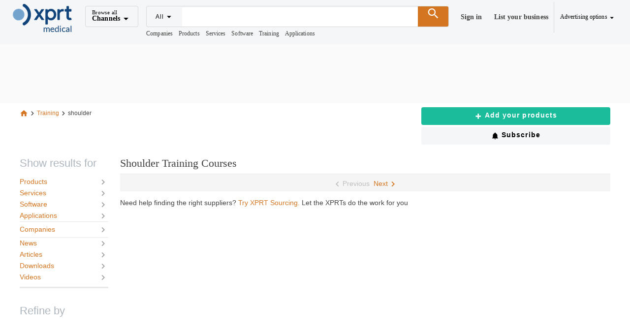

--- FILE ---
content_type: text/html; charset=UTF-8
request_url: https://www.medical-xprt.com/training/keyword-shoulder-189988
body_size: 1832
content:
<!DOCTYPE html>
<html lang="en">
<head>
    <meta charset="utf-8">
    <meta name="viewport" content="width=device-width, initial-scale=1">
    <title></title>
    <style>
        body {
            font-family: "Arial";
        }
    </style>
    <script type="text/javascript">
    window.awsWafCookieDomainList = [];
    window.gokuProps = {
"key":"AQIDAHjcYu/GjX+QlghicBgQ/7bFaQZ+m5FKCMDnO+vTbNg96AGe85MAbDryaCIv+G5hkV9fAAAAfjB8BgkqhkiG9w0BBwagbzBtAgEAMGgGCSqGSIb3DQEHATAeBglghkgBZQMEAS4wEQQMfqv/41xp8mxCyZaoAgEQgDtphphf91j3ohtIdrkcZhOjtKVdO6T7EOagds3zsYaLwQPIN8cNivfF/va6SSQpupzbviLhd9a0ZTvohw==",
          "iv":"D549kAHl+gAAAFqg",
          "context":"JVJq8tSZYUnORDd9h2kOebL3whd7CHAv6zJkw/o5uZytAle78mo0JMV2Z7l6Gn+DOj88CxDZlSQu1GrclHLiceN5tBPoSYjyCl6deT2MZy+4xkAu6+E7PX/TB/vmMQLkFSYIS66f+YUAlsJksTMf8vvSB8wsHStxRFKp6V8L2aPFrX/o6+c/sQdjZj957hXyb5+GBEH+0RxAnuVnmcFJCEF2xkFwUUz+bNX3SL/vGSRNCV5O5v1W7jkCMCT4FvWzUv7TQiqLgxNPC7dZPrId8/D07kZF8CeZcIcYZthlv+RCbNoZzifeXlM5HuJPawabcc9ujJ5XWGC2Qmt20IUnApF+o7ySz9Yxlgb0uFI96Fe5Un6Rg8+QNg=="
};
    </script>
    <script src="https://d3534fcecc2a.9a8ad688.us-east-2.token.awswaf.com/d3534fcecc2a/2a975681c7e2/1980d67e3e89/challenge.js"></script>
</head>
<body>
    <div id="challenge-container"></div>
    <script type="text/javascript">
        AwsWafIntegration.saveReferrer();
        AwsWafIntegration.checkForceRefresh().then((forceRefresh) => {
            if (forceRefresh) {
                AwsWafIntegration.forceRefreshToken().then(() => {
                    window.location.reload(true);
                });
            } else {
                AwsWafIntegration.getToken().then(() => {
                    window.location.reload(true);
                });
            }
        });
    </script>
    <noscript>
        <h1>JavaScript is disabled</h1>
        In order to continue, we need to verify that you're not a robot.
        This requires JavaScript. Enable JavaScript and then reload the page.
    </noscript>
</body>
</html>

--- FILE ---
content_type: text/html;charset=utf-8
request_url: https://www.medical-xprt.com/training/keyword-shoulder-189988
body_size: 14654
content:
<!DOCTYPE html><html  lang="es"><head><meta charset="utf-8">
<meta name="viewport" content="width=device-width, initial-scale=1.0">
<title> Shoulder Training Courses</title>
<script src="https://securepubads.g.doubleclick.net/tag/js/gpt.js" async></script>
<style> </style>
<style id="vuetify-theme-stylesheet">:root {
      --v-theme-background: 255,255,255;
      --v-theme-background-overlay-multiplier: 1;
      --v-theme-surface: 245,246,247;
      --v-theme-surface-overlay-multiplier: 1;
      --v-theme-surface-bright: 255,255,255;
      --v-theme-surface-bright-overlay-multiplier: 1;
      --v-theme-surface-light: 238,238,238;
      --v-theme-surface-light-overlay-multiplier: 1;
      --v-theme-surface-variant: 66,66,66;
      --v-theme-surface-variant-overlay-multiplier: 2;
      --v-theme-on-surface-variant: 238,238,238;
      --v-theme-primary: 47,73,86;
      --v-theme-primary-overlay-multiplier: 2;
      --v-theme-primary-darken-1: 31,85,146;
      --v-theme-primary-darken-1-overlay-multiplier: 2;
      --v-theme-secondary: 72,169,166;
      --v-theme-secondary-overlay-multiplier: 1;
      --v-theme-secondary-darken-1: 1,135,134;
      --v-theme-secondary-darken-1-overlay-multiplier: 1;
      --v-theme-error: 176,0,32;
      --v-theme-error-overlay-multiplier: 2;
      --v-theme-info: 123,175,231;
      --v-theme-info-overlay-multiplier: 1;
      --v-theme-success: 27,188,155;
      --v-theme-success-overlay-multiplier: 1;
      --v-theme-warning: 212,117,33;
      --v-theme-warning-overlay-multiplier: 1;
      --v-theme-danger: 244,67,54;
      --v-theme-danger-overlay-multiplier: 1;
      --v-theme-x-orange: 212,117,33;
      --v-theme-x-orange-overlay-multiplier: 1;
      --v-theme-on-background: 0,0,0;
      --v-theme-on-surface: 0,0,0;
      --v-theme-on-surface-bright: 0,0,0;
      --v-theme-on-surface-light: 0,0,0;
      --v-theme-on-primary: 255,255,255;
      --v-theme-on-primary-darken-1: 255,255,255;
      --v-theme-on-secondary: 255,255,255;
      --v-theme-on-secondary-darken-1: 255,255,255;
      --v-theme-on-error: 255,255,255;
      --v-theme-on-info: 0,0,0;
      --v-theme-on-success: 255,255,255;
      --v-theme-on-warning: 255,255,255;
      --v-theme-on-danger: 255,255,255;
      --v-theme-on-x-orange: 255,255,255;
      --v-border-color: 0, 0, 0;
      --v-border-opacity: 0.12;
      --v-high-emphasis-opacity: 0.87;
      --v-medium-emphasis-opacity: 0.6;
      --v-disabled-opacity: 0.38;
      --v-idle-opacity: 0.04;
      --v-hover-opacity: 0.04;
      --v-focus-opacity: 0.12;
      --v-selected-opacity: 0.08;
      --v-activated-opacity: 0.12;
      --v-pressed-opacity: 0.12;
      --v-dragged-opacity: 0.08;
      --v-theme-kbd: 238, 238, 238;
      --v-theme-on-kbd: 0, 0, 0;
      --v-theme-code: 245, 245, 245;
      --v-theme-on-code: 0, 0, 0;
    }
    .v-theme--light {
      color-scheme: normal;
      --v-theme-background: 255,255,255;
      --v-theme-background-overlay-multiplier: 1;
      --v-theme-surface: 255,255,255;
      --v-theme-surface-overlay-multiplier: 1;
      --v-theme-surface-bright: 255,255,255;
      --v-theme-surface-bright-overlay-multiplier: 1;
      --v-theme-surface-light: 238,238,238;
      --v-theme-surface-light-overlay-multiplier: 1;
      --v-theme-surface-variant: 66,66,66;
      --v-theme-surface-variant-overlay-multiplier: 2;
      --v-theme-on-surface-variant: 238,238,238;
      --v-theme-primary: 24,103,192;
      --v-theme-primary-overlay-multiplier: 2;
      --v-theme-primary-darken-1: 31,85,146;
      --v-theme-primary-darken-1-overlay-multiplier: 2;
      --v-theme-secondary: 72,169,166;
      --v-theme-secondary-overlay-multiplier: 1;
      --v-theme-secondary-darken-1: 1,135,134;
      --v-theme-secondary-darken-1-overlay-multiplier: 1;
      --v-theme-error: 176,0,32;
      --v-theme-error-overlay-multiplier: 2;
      --v-theme-info: 33,150,243;
      --v-theme-info-overlay-multiplier: 1;
      --v-theme-success: 76,175,80;
      --v-theme-success-overlay-multiplier: 1;
      --v-theme-warning: 251,140,0;
      --v-theme-warning-overlay-multiplier: 1;
      --v-theme-on-background: 0,0,0;
      --v-theme-on-surface: 0,0,0;
      --v-theme-on-surface-bright: 0,0,0;
      --v-theme-on-surface-light: 0,0,0;
      --v-theme-on-primary: 255,255,255;
      --v-theme-on-primary-darken-1: 255,255,255;
      --v-theme-on-secondary: 255,255,255;
      --v-theme-on-secondary-darken-1: 255,255,255;
      --v-theme-on-error: 255,255,255;
      --v-theme-on-info: 255,255,255;
      --v-theme-on-success: 255,255,255;
      --v-theme-on-warning: 255,255,255;
      --v-border-color: 0, 0, 0;
      --v-border-opacity: 0.12;
      --v-high-emphasis-opacity: 0.87;
      --v-medium-emphasis-opacity: 0.6;
      --v-disabled-opacity: 0.38;
      --v-idle-opacity: 0.04;
      --v-hover-opacity: 0.04;
      --v-focus-opacity: 0.12;
      --v-selected-opacity: 0.08;
      --v-activated-opacity: 0.12;
      --v-pressed-opacity: 0.12;
      --v-dragged-opacity: 0.08;
      --v-theme-kbd: 238, 238, 238;
      --v-theme-on-kbd: 0, 0, 0;
      --v-theme-code: 245, 245, 245;
      --v-theme-on-code: 0, 0, 0;
    }
    .v-theme--dark {
      color-scheme: dark;
      --v-theme-background: 18,18,18;
      --v-theme-background-overlay-multiplier: 1;
      --v-theme-surface: 33,33,33;
      --v-theme-surface-overlay-multiplier: 1;
      --v-theme-surface-bright: 204,191,214;
      --v-theme-surface-bright-overlay-multiplier: 2;
      --v-theme-surface-light: 66,66,66;
      --v-theme-surface-light-overlay-multiplier: 1;
      --v-theme-surface-variant: 200,200,200;
      --v-theme-surface-variant-overlay-multiplier: 2;
      --v-theme-on-surface-variant: 0,0,0;
      --v-theme-primary: 33,150,243;
      --v-theme-primary-overlay-multiplier: 2;
      --v-theme-primary-darken-1: 39,124,193;
      --v-theme-primary-darken-1-overlay-multiplier: 2;
      --v-theme-secondary: 84,182,178;
      --v-theme-secondary-overlay-multiplier: 2;
      --v-theme-secondary-darken-1: 72,169,166;
      --v-theme-secondary-darken-1-overlay-multiplier: 2;
      --v-theme-error: 207,102,121;
      --v-theme-error-overlay-multiplier: 2;
      --v-theme-info: 33,150,243;
      --v-theme-info-overlay-multiplier: 2;
      --v-theme-success: 76,175,80;
      --v-theme-success-overlay-multiplier: 2;
      --v-theme-warning: 251,140,0;
      --v-theme-warning-overlay-multiplier: 2;
      --v-theme-on-background: 255,255,255;
      --v-theme-on-surface: 255,255,255;
      --v-theme-on-surface-bright: 0,0,0;
      --v-theme-on-surface-light: 255,255,255;
      --v-theme-on-primary: 255,255,255;
      --v-theme-on-primary-darken-1: 255,255,255;
      --v-theme-on-secondary: 255,255,255;
      --v-theme-on-secondary-darken-1: 255,255,255;
      --v-theme-on-error: 255,255,255;
      --v-theme-on-info: 255,255,255;
      --v-theme-on-success: 255,255,255;
      --v-theme-on-warning: 255,255,255;
      --v-border-color: 255, 255, 255;
      --v-border-opacity: 0.12;
      --v-high-emphasis-opacity: 1;
      --v-medium-emphasis-opacity: 0.7;
      --v-disabled-opacity: 0.5;
      --v-idle-opacity: 0.1;
      --v-hover-opacity: 0.04;
      --v-focus-opacity: 0.12;
      --v-selected-opacity: 0.08;
      --v-activated-opacity: 0.12;
      --v-pressed-opacity: 0.16;
      --v-dragged-opacity: 0.08;
      --v-theme-kbd: 66, 66, 66;
      --v-theme-on-kbd: 255, 255, 255;
      --v-theme-code: 52, 52, 52;
      --v-theme-on-code: 204, 204, 204;
    }
    .v-theme--XprtTheme {
      color-scheme: normal;
      --v-theme-background: 255,255,255;
      --v-theme-background-overlay-multiplier: 1;
      --v-theme-surface: 245,246,247;
      --v-theme-surface-overlay-multiplier: 1;
      --v-theme-surface-bright: 255,255,255;
      --v-theme-surface-bright-overlay-multiplier: 1;
      --v-theme-surface-light: 238,238,238;
      --v-theme-surface-light-overlay-multiplier: 1;
      --v-theme-surface-variant: 66,66,66;
      --v-theme-surface-variant-overlay-multiplier: 2;
      --v-theme-on-surface-variant: 238,238,238;
      --v-theme-primary: 47,73,86;
      --v-theme-primary-overlay-multiplier: 2;
      --v-theme-primary-darken-1: 31,85,146;
      --v-theme-primary-darken-1-overlay-multiplier: 2;
      --v-theme-secondary: 72,169,166;
      --v-theme-secondary-overlay-multiplier: 1;
      --v-theme-secondary-darken-1: 1,135,134;
      --v-theme-secondary-darken-1-overlay-multiplier: 1;
      --v-theme-error: 176,0,32;
      --v-theme-error-overlay-multiplier: 2;
      --v-theme-info: 123,175,231;
      --v-theme-info-overlay-multiplier: 1;
      --v-theme-success: 27,188,155;
      --v-theme-success-overlay-multiplier: 1;
      --v-theme-warning: 212,117,33;
      --v-theme-warning-overlay-multiplier: 1;
      --v-theme-danger: 244,67,54;
      --v-theme-danger-overlay-multiplier: 1;
      --v-theme-x-orange: 212,117,33;
      --v-theme-x-orange-overlay-multiplier: 1;
      --v-theme-on-background: 0,0,0;
      --v-theme-on-surface: 0,0,0;
      --v-theme-on-surface-bright: 0,0,0;
      --v-theme-on-surface-light: 0,0,0;
      --v-theme-on-primary: 255,255,255;
      --v-theme-on-primary-darken-1: 255,255,255;
      --v-theme-on-secondary: 255,255,255;
      --v-theme-on-secondary-darken-1: 255,255,255;
      --v-theme-on-error: 255,255,255;
      --v-theme-on-info: 0,0,0;
      --v-theme-on-success: 255,255,255;
      --v-theme-on-warning: 255,255,255;
      --v-theme-on-danger: 255,255,255;
      --v-theme-on-x-orange: 255,255,255;
      --v-border-color: 0, 0, 0;
      --v-border-opacity: 0.12;
      --v-high-emphasis-opacity: 0.87;
      --v-medium-emphasis-opacity: 0.6;
      --v-disabled-opacity: 0.38;
      --v-idle-opacity: 0.04;
      --v-hover-opacity: 0.04;
      --v-focus-opacity: 0.12;
      --v-selected-opacity: 0.08;
      --v-activated-opacity: 0.12;
      --v-pressed-opacity: 0.12;
      --v-dragged-opacity: 0.08;
      --v-theme-kbd: 238, 238, 238;
      --v-theme-on-kbd: 0, 0, 0;
      --v-theme-code: 245, 245, 245;
      --v-theme-on-code: 0, 0, 0;
    }
    .bg-background {
      --v-theme-overlay-multiplier: var(--v-theme-background-overlay-multiplier);
      background-color: rgb(var(--v-theme-background)) !important;
      color: rgb(var(--v-theme-on-background)) !important;
    }
    .bg-surface {
      --v-theme-overlay-multiplier: var(--v-theme-surface-overlay-multiplier);
      background-color: rgb(var(--v-theme-surface)) !important;
      color: rgb(var(--v-theme-on-surface)) !important;
    }
    .bg-surface-bright {
      --v-theme-overlay-multiplier: var(--v-theme-surface-bright-overlay-multiplier);
      background-color: rgb(var(--v-theme-surface-bright)) !important;
      color: rgb(var(--v-theme-on-surface-bright)) !important;
    }
    .bg-surface-light {
      --v-theme-overlay-multiplier: var(--v-theme-surface-light-overlay-multiplier);
      background-color: rgb(var(--v-theme-surface-light)) !important;
      color: rgb(var(--v-theme-on-surface-light)) !important;
    }
    .bg-surface-variant {
      --v-theme-overlay-multiplier: var(--v-theme-surface-variant-overlay-multiplier);
      background-color: rgb(var(--v-theme-surface-variant)) !important;
      color: rgb(var(--v-theme-on-surface-variant)) !important;
    }
    .bg-primary {
      --v-theme-overlay-multiplier: var(--v-theme-primary-overlay-multiplier);
      background-color: rgb(var(--v-theme-primary)) !important;
      color: rgb(var(--v-theme-on-primary)) !important;
    }
    .bg-primary-darken-1 {
      --v-theme-overlay-multiplier: var(--v-theme-primary-darken-1-overlay-multiplier);
      background-color: rgb(var(--v-theme-primary-darken-1)) !important;
      color: rgb(var(--v-theme-on-primary-darken-1)) !important;
    }
    .bg-secondary {
      --v-theme-overlay-multiplier: var(--v-theme-secondary-overlay-multiplier);
      background-color: rgb(var(--v-theme-secondary)) !important;
      color: rgb(var(--v-theme-on-secondary)) !important;
    }
    .bg-secondary-darken-1 {
      --v-theme-overlay-multiplier: var(--v-theme-secondary-darken-1-overlay-multiplier);
      background-color: rgb(var(--v-theme-secondary-darken-1)) !important;
      color: rgb(var(--v-theme-on-secondary-darken-1)) !important;
    }
    .bg-error {
      --v-theme-overlay-multiplier: var(--v-theme-error-overlay-multiplier);
      background-color: rgb(var(--v-theme-error)) !important;
      color: rgb(var(--v-theme-on-error)) !important;
    }
    .bg-info {
      --v-theme-overlay-multiplier: var(--v-theme-info-overlay-multiplier);
      background-color: rgb(var(--v-theme-info)) !important;
      color: rgb(var(--v-theme-on-info)) !important;
    }
    .bg-success {
      --v-theme-overlay-multiplier: var(--v-theme-success-overlay-multiplier);
      background-color: rgb(var(--v-theme-success)) !important;
      color: rgb(var(--v-theme-on-success)) !important;
    }
    .bg-warning {
      --v-theme-overlay-multiplier: var(--v-theme-warning-overlay-multiplier);
      background-color: rgb(var(--v-theme-warning)) !important;
      color: rgb(var(--v-theme-on-warning)) !important;
    }
    .bg-danger {
      --v-theme-overlay-multiplier: var(--v-theme-danger-overlay-multiplier);
      background-color: rgb(var(--v-theme-danger)) !important;
      color: rgb(var(--v-theme-on-danger)) !important;
    }
    .bg-x-orange {
      --v-theme-overlay-multiplier: var(--v-theme-x-orange-overlay-multiplier);
      background-color: rgb(var(--v-theme-x-orange)) !important;
      color: rgb(var(--v-theme-on-x-orange)) !important;
    }
    .text-background {
      color: rgb(var(--v-theme-background)) !important;
    }
    .border-background {
      --v-border-color: var(--v-theme-background);
    }
    .text-surface {
      color: rgb(var(--v-theme-surface)) !important;
    }
    .border-surface {
      --v-border-color: var(--v-theme-surface);
    }
    .text-surface-bright {
      color: rgb(var(--v-theme-surface-bright)) !important;
    }
    .border-surface-bright {
      --v-border-color: var(--v-theme-surface-bright);
    }
    .text-surface-light {
      color: rgb(var(--v-theme-surface-light)) !important;
    }
    .border-surface-light {
      --v-border-color: var(--v-theme-surface-light);
    }
    .text-surface-variant {
      color: rgb(var(--v-theme-surface-variant)) !important;
    }
    .border-surface-variant {
      --v-border-color: var(--v-theme-surface-variant);
    }
    .on-surface-variant {
      color: rgb(var(--v-theme-on-surface-variant)) !important;
    }
    .text-primary {
      color: rgb(var(--v-theme-primary)) !important;
    }
    .border-primary {
      --v-border-color: var(--v-theme-primary);
    }
    .text-primary-darken-1 {
      color: rgb(var(--v-theme-primary-darken-1)) !important;
    }
    .border-primary-darken-1 {
      --v-border-color: var(--v-theme-primary-darken-1);
    }
    .text-secondary {
      color: rgb(var(--v-theme-secondary)) !important;
    }
    .border-secondary {
      --v-border-color: var(--v-theme-secondary);
    }
    .text-secondary-darken-1 {
      color: rgb(var(--v-theme-secondary-darken-1)) !important;
    }
    .border-secondary-darken-1 {
      --v-border-color: var(--v-theme-secondary-darken-1);
    }
    .text-error {
      color: rgb(var(--v-theme-error)) !important;
    }
    .border-error {
      --v-border-color: var(--v-theme-error);
    }
    .text-info {
      color: rgb(var(--v-theme-info)) !important;
    }
    .border-info {
      --v-border-color: var(--v-theme-info);
    }
    .text-success {
      color: rgb(var(--v-theme-success)) !important;
    }
    .border-success {
      --v-border-color: var(--v-theme-success);
    }
    .text-warning {
      color: rgb(var(--v-theme-warning)) !important;
    }
    .border-warning {
      --v-border-color: var(--v-theme-warning);
    }
    .on-background {
      color: rgb(var(--v-theme-on-background)) !important;
    }
    .on-surface {
      color: rgb(var(--v-theme-on-surface)) !important;
    }
    .on-surface-bright {
      color: rgb(var(--v-theme-on-surface-bright)) !important;
    }
    .on-surface-light {
      color: rgb(var(--v-theme-on-surface-light)) !important;
    }
    .on-primary {
      color: rgb(var(--v-theme-on-primary)) !important;
    }
    .on-primary-darken-1 {
      color: rgb(var(--v-theme-on-primary-darken-1)) !important;
    }
    .on-secondary {
      color: rgb(var(--v-theme-on-secondary)) !important;
    }
    .on-secondary-darken-1 {
      color: rgb(var(--v-theme-on-secondary-darken-1)) !important;
    }
    .on-error {
      color: rgb(var(--v-theme-on-error)) !important;
    }
    .on-info {
      color: rgb(var(--v-theme-on-info)) !important;
    }
    .on-success {
      color: rgb(var(--v-theme-on-success)) !important;
    }
    .on-warning {
      color: rgb(var(--v-theme-on-warning)) !important;
    }
    .text-danger {
      color: rgb(var(--v-theme-danger)) !important;
    }
    .border-danger {
      --v-border-color: var(--v-theme-danger);
    }
    .text-x-orange {
      color: rgb(var(--v-theme-x-orange)) !important;
    }
    .border-x-orange {
      --v-border-color: var(--v-theme-x-orange);
    }
    .on-danger {
      color: rgb(var(--v-theme-on-danger)) !important;
    }
    .on-x-orange {
      color: rgb(var(--v-theme-on-x-orange)) !important;
    }
</style>
<style>@font-face{font-family:Open Sans;src:local("Open Sans Regular Italic"),local("Open Sans Italic"),url(/_fonts/oi2ElsDLdSn_dVsXQXLHEYIkWffkO22Hb_Un56ori-8-TOPSmAk24DzUGbbpULinv64ZGd4oG32z5dj4RsdZQy0.woff2) format(woff2);font-display:swap;unicode-range:U+0301,U+0400-045F,U+0490-0491,U+04B0-04B1,U+2116;font-weight:400;font-style:italic}@font-face{font-family:Open Sans;src:local("Open Sans Regular Italic"),local("Open Sans Italic"),url(/_fonts/qORAfXsQPClhWE1NxIyze-06Gm7nZywbMjQws2ULVNA-wjjXDIadeB_-nixfR_H6UV-PQk8UUDQIlvNNbuYk1-s.woff2) format(woff2);font-display:swap;unicode-range:U+1F00-1FFF;font-weight:400;font-style:italic}@font-face{font-family:Open Sans;src:local("Open Sans Regular Italic"),local("Open Sans Italic"),url(/_fonts/1ncK5V-Ao63zSoIyXYSVppliiHEY4-jcdrPgUa-Cse8-KToRNBvc6bTmtIHX1UKYdc1Ms6JalcJNPhry01cN9gg.woff2) format(woff2);font-display:swap;unicode-range:U+0102-0103,U+0110-0111,U+0128-0129,U+0168-0169,U+01A0-01A1,U+01AF-01B0,U+0300-0301,U+0303-0304,U+0308-0309,U+0323,U+0329,U+1EA0-1EF9,U+20AB;font-weight:400;font-style:italic}@font-face{font-family:Open Sans;src:local("Open Sans Regular"),local("Open Sans"),url(/_fonts/AtEdxPQRuE3zk5bIwe-u1SbFeDxyW2ncRSEMP-2hmA8-B6hvTUV9IDqh_4AxBpzN8SccaTE8NMLPuziWauqEyaY.woff2) format(woff2);font-display:swap;unicode-range:U+1F00-1FFF;font-weight:400;font-style:normal}@font-face{font-family:Open Sans;src:local("Open Sans Regular"),local("Open Sans"),url(/_fonts/DfpyppQ_vN017vtsTJ9mCXr1dI9OEmcU9nXWqSWiI5c-0ST398yS9wLE0T3Vg9BjxWjcw4u_8oyDmSsXudQsQAk.woff2) format(woff2);font-display:swap;unicode-range:U+0370-0377,U+037A-037F,U+0384-038A,U+038C,U+038E-03A1,U+03A3-03FF;font-weight:400;font-style:normal}@font-face{font-family:Open Sans;src:local("Open Sans Regular"),local("Open Sans"),url(/_fonts/p8_iMj97syiW7pNs08i7aDRTIfYXsn1aLaa2V5sHVE0-30kvGaRnl_dS_5qphm8F9WaWwKXf5ZuXk-R9UUCI5MQ.woff2) format(woff2);font-display:swap;unicode-range:U+0102-0103,U+0110-0111,U+0128-0129,U+0168-0169,U+01A0-01A1,U+01AF-01B0,U+0300-0301,U+0303-0304,U+0308-0309,U+0323,U+0329,U+1EA0-1EF9,U+20AB;font-weight:400;font-style:normal}@font-face{font-family:Open Sans;src:local("Open Sans Regular Italic"),local("Open Sans Italic"),url(/_fonts/1ZTlEDqU4DtwDJiND8f6qaugUpa0RIDvQl-v7iM6l54-CgrWWzXyjoqkXTuBHhrttkqCTFdgD5pny8mhLMvTBHo.woff) format(woff);font-display:swap;font-weight:400;font-style:italic}@font-face{font-family:Open Sans;src:local("Open Sans Regular"),local("Open Sans"),url(/_fonts/1ZTlEDqU4DtwDJiND8f6qaugUpa0RIDvQl-v7iM6l54-szahszX5uz6amPgcQKaXBpwPgmzE1kHSiJfkLpG4bRc.woff) format(woff);font-display:swap;font-weight:400;font-style:normal}@font-face{font-family:"Open Sans Fallback: Arial";src:local("Arial");size-adjust:105.1479%;ascent-override:101.6519%;descent-override:27.8625%;line-gap-override:0%}@font-face{font-family:Open Sans;src:local("Open Sans Regular Italic"),local("Open Sans Italic"),url(/_fonts/c5S1vAArg3mTf5xk7K_0LUN-P_erV_YkwEuLYXwy1M4-LUh23MJtBIsDTOjGY4Jt_-f6pc7GcLSpV5Gp4Zl63fE.woff2) format(woff2);font-display:swap;unicode-range:U+0307-0308,U+0590-05FF,U+200C-2010,U+20AA,U+25CC,U+FB1D-FB4F;font-weight:400;font-style:italic}@font-face{font-family:Open Sans;src:local("Open Sans Regular Italic"),local("Open Sans Italic"),url(/_fonts/Y3-SI-BkZDvUQ1JJRXRNXBH6RTi6QTfEq561yw1UVxA-f9Qx3ZUXBn8lKOIgkBXMVMhDlYA2Pn8UEIp0ccx8MMg.woff2) format(woff2);font-display:swap;unicode-range:U+0302-0303,U+0305,U+0307-0308,U+0310,U+0312,U+0315,U+031A,U+0326-0327,U+032C,U+032F-0330,U+0332-0333,U+0338,U+033A,U+0346,U+034D,U+0391-03A1,U+03A3-03A9,U+03B1-03C9,U+03D1,U+03D5-03D6,U+03F0-03F1,U+03F4-03F5,U+2016-2017,U+2034-2038,U+203C,U+2040,U+2043,U+2047,U+2050,U+2057,U+205F,U+2070-2071,U+2074-208E,U+2090-209C,U+20D0-20DC,U+20E1,U+20E5-20EF,U+2100-2112,U+2114-2115,U+2117-2121,U+2123-214F,U+2190,U+2192,U+2194-21AE,U+21B0-21E5,U+21F1-21F2,U+21F4-2211,U+2213-2214,U+2216-22FF,U+2308-230B,U+2310,U+2319,U+231C-2321,U+2336-237A,U+237C,U+2395,U+239B-23B7,U+23D0,U+23DC-23E1,U+2474-2475,U+25AF,U+25B3,U+25B7,U+25BD,U+25C1,U+25CA,U+25CC,U+25FB,U+266D-266F,U+27C0-27FF,U+2900-2AFF,U+2B0E-2B11,U+2B30-2B4C,U+2BFE,U+3030,U+FF5B,U+FF5D,U+1D400-1D7FF,U+1EE00-1EEFF;font-weight:400;font-style:italic}@font-face{font-family:Open Sans;src:local("Open Sans Regular Italic"),local("Open Sans Italic"),url(/_fonts/qFmcDCEqdYt4eE47FX40P7UT5A2H8kukMt0PESt9eaA-M2u67Il0JTR3DgIJlwq6M1Pm0KUHylL_fYPOpNWlVQo.woff2) format(woff2);font-display:swap;unicode-range:U+0000-00FF,U+0131,U+0152-0153,U+02BB-02BC,U+02C6,U+02DA,U+02DC,U+0304,U+0308,U+0329,U+2000-206F,U+20AC,U+2122,U+2191,U+2193,U+2212,U+2215,U+FEFF,U+FFFD;font-weight:400;font-style:italic}@font-face{font-family:Open Sans;src:local("Open Sans Regular"),local("Open Sans"),url(/_fonts/X6obMMmogE8OjNFcgw5B6Ctfn5HFTengRSQLg3QopjI-vSImlLYzjc_94Ku7afBkFkm6ns0QuyBd0VcFbuOoyhw.woff2) format(woff2);font-display:swap;unicode-range:U+0460-052F,U+1C80-1C8A,U+20B4,U+2DE0-2DFF,U+A640-A69F,U+FE2E-FE2F;font-weight:400;font-style:normal}@font-face{font-family:Open Sans;src:local("Open Sans Regular"),local("Open Sans"),url(/_fonts/MfwC88vVFkFI7HA_3_iDKIOZb1M3hcJDLECW6l3Uqs8-tFVxvmBWK6D45rk3PYquTv2C7O7Q0MHephKompjBOic.woff2) format(woff2);font-display:swap;unicode-range:U+0302-0303,U+0305,U+0307-0308,U+0310,U+0312,U+0315,U+031A,U+0326-0327,U+032C,U+032F-0330,U+0332-0333,U+0338,U+033A,U+0346,U+034D,U+0391-03A1,U+03A3-03A9,U+03B1-03C9,U+03D1,U+03D5-03D6,U+03F0-03F1,U+03F4-03F5,U+2016-2017,U+2034-2038,U+203C,U+2040,U+2043,U+2047,U+2050,U+2057,U+205F,U+2070-2071,U+2074-208E,U+2090-209C,U+20D0-20DC,U+20E1,U+20E5-20EF,U+2100-2112,U+2114-2115,U+2117-2121,U+2123-214F,U+2190,U+2192,U+2194-21AE,U+21B0-21E5,U+21F1-21F2,U+21F4-2211,U+2213-2214,U+2216-22FF,U+2308-230B,U+2310,U+2319,U+231C-2321,U+2336-237A,U+237C,U+2395,U+239B-23B7,U+23D0,U+23DC-23E1,U+2474-2475,U+25AF,U+25B3,U+25B7,U+25BD,U+25C1,U+25CA,U+25CC,U+25FB,U+266D-266F,U+27C0-27FF,U+2900-2AFF,U+2B0E-2B11,U+2B30-2B4C,U+2BFE,U+3030,U+FF5B,U+FF5D,U+1D400-1D7FF,U+1EE00-1EEFF;font-weight:400;font-style:normal}@font-face{font-family:Open Sans;src:local("Open Sans Regular"),local("Open Sans"),url(/_fonts/4Tm2ZRYZrH-azvouwzd45jJLn5scdBJD1bQgYwRlE8-a891X8r9uMr2RgkgAdUc6p1J3nxgh76XQet2Fv_IV7w.woff2) format(woff2);font-display:swap;unicode-range:U+0001-000C,U+000E-001F,U+007F-009F,U+20DD-20E0,U+20E2-20E4,U+2150-218F,U+2190,U+2192,U+2194-2199,U+21AF,U+21E6-21F0,U+21F3,U+2218-2219,U+2299,U+22C4-22C6,U+2300-243F,U+2440-244A,U+2460-24FF,U+25A0-27BF,U+2800-28FF,U+2921-2922,U+2981,U+29BF,U+29EB,U+2B00-2BFF,U+4DC0-4DFF,U+FFF9-FFFB,U+10140-1018E,U+10190-1019C,U+101A0,U+101D0-101FD,U+102E0-102FB,U+10E60-10E7E,U+1D2C0-1D2D3,U+1D2E0-1D37F,U+1F000-1F0FF,U+1F100-1F1AD,U+1F1E6-1F1FF,U+1F30D-1F30F,U+1F315,U+1F31C,U+1F31E,U+1F320-1F32C,U+1F336,U+1F378,U+1F37D,U+1F382,U+1F393-1F39F,U+1F3A7-1F3A8,U+1F3AC-1F3AF,U+1F3C2,U+1F3C4-1F3C6,U+1F3CA-1F3CE,U+1F3D4-1F3E0,U+1F3ED,U+1F3F1-1F3F3,U+1F3F5-1F3F7,U+1F408,U+1F415,U+1F41F,U+1F426,U+1F43F,U+1F441-1F442,U+1F444,U+1F446-1F449,U+1F44C-1F44E,U+1F453,U+1F46A,U+1F47D,U+1F4A3,U+1F4B0,U+1F4B3,U+1F4B9,U+1F4BB,U+1F4BF,U+1F4C8-1F4CB,U+1F4D6,U+1F4DA,U+1F4DF,U+1F4E3-1F4E6,U+1F4EA-1F4ED,U+1F4F7,U+1F4F9-1F4FB,U+1F4FD-1F4FE,U+1F503,U+1F507-1F50B,U+1F50D,U+1F512-1F513,U+1F53E-1F54A,U+1F54F-1F5FA,U+1F610,U+1F650-1F67F,U+1F687,U+1F68D,U+1F691,U+1F694,U+1F698,U+1F6AD,U+1F6B2,U+1F6B9-1F6BA,U+1F6BC,U+1F6C6-1F6CF,U+1F6D3-1F6D7,U+1F6E0-1F6EA,U+1F6F0-1F6F3,U+1F6F7-1F6FC,U+1F700-1F7FF,U+1F800-1F80B,U+1F810-1F847,U+1F850-1F859,U+1F860-1F887,U+1F890-1F8AD,U+1F8B0-1F8BB,U+1F8C0-1F8C1,U+1F900-1F90B,U+1F93B,U+1F946,U+1F984,U+1F996,U+1F9E9,U+1FA00-1FA6F,U+1FA70-1FA7C,U+1FA80-1FA89,U+1FA8F-1FAC6,U+1FACE-1FADC,U+1FADF-1FAE9,U+1FAF0-1FAF8,U+1FB00-1FBFF;font-weight:400;font-style:normal}@font-face{font-family:Open Sans;src:local("Open Sans Regular Italic"),local("Open Sans Italic"),url(/_fonts/z_CEXUFdVdC6nIuMLjyPDa2X6euKbN3i8jr3NqKTXjI-lKbde7b9ewwj6UBrWan1Ub6HKM4eR_bLAEqh468TS0o.woff2) format(woff2);font-display:swap;unicode-range:U+0460-052F,U+1C80-1C8A,U+20B4,U+2DE0-2DFF,U+A640-A69F,U+FE2E-FE2F;font-weight:400;font-style:italic}@font-face{font-family:Open Sans;src:local("Open Sans Regular Italic"),local("Open Sans Italic"),url(/_fonts/cVeVvUlAOwbrfJrj7_ffErX48lhVUgVmQMuxMi7S3-g-IdeUxnc5tMmgKD6Nlc8KskWiHg6cr8oNy9BZ1fIQ5vI.woff2) format(woff2);font-display:swap;unicode-range:U+0370-0377,U+037A-037F,U+0384-038A,U+038C,U+038E-03A1,U+03A3-03FF;font-weight:400;font-style:italic}@font-face{font-family:Open Sans;src:local("Open Sans Regular Italic"),local("Open Sans Italic"),url(/_fonts/ooQwbvm0B2TrXdzoNK5ZgNye_1e0UrzKPKYvXUZhJF4-GRkFWUGtwNx0MtR6mI9sjAirINeMW5AQW6MZEJDeHeY.woff2) format(woff2);font-display:swap;unicode-range:U+0001-000C,U+000E-001F,U+007F-009F,U+20DD-20E0,U+20E2-20E4,U+2150-218F,U+2190,U+2192,U+2194-2199,U+21AF,U+21E6-21F0,U+21F3,U+2218-2219,U+2299,U+22C4-22C6,U+2300-243F,U+2440-244A,U+2460-24FF,U+25A0-27BF,U+2800-28FF,U+2921-2922,U+2981,U+29BF,U+29EB,U+2B00-2BFF,U+4DC0-4DFF,U+FFF9-FFFB,U+10140-1018E,U+10190-1019C,U+101A0,U+101D0-101FD,U+102E0-102FB,U+10E60-10E7E,U+1D2C0-1D2D3,U+1D2E0-1D37F,U+1F000-1F0FF,U+1F100-1F1AD,U+1F1E6-1F1FF,U+1F30D-1F30F,U+1F315,U+1F31C,U+1F31E,U+1F320-1F32C,U+1F336,U+1F378,U+1F37D,U+1F382,U+1F393-1F39F,U+1F3A7-1F3A8,U+1F3AC-1F3AF,U+1F3C2,U+1F3C4-1F3C6,U+1F3CA-1F3CE,U+1F3D4-1F3E0,U+1F3ED,U+1F3F1-1F3F3,U+1F3F5-1F3F7,U+1F408,U+1F415,U+1F41F,U+1F426,U+1F43F,U+1F441-1F442,U+1F444,U+1F446-1F449,U+1F44C-1F44E,U+1F453,U+1F46A,U+1F47D,U+1F4A3,U+1F4B0,U+1F4B3,U+1F4B9,U+1F4BB,U+1F4BF,U+1F4C8-1F4CB,U+1F4D6,U+1F4DA,U+1F4DF,U+1F4E3-1F4E6,U+1F4EA-1F4ED,U+1F4F7,U+1F4F9-1F4FB,U+1F4FD-1F4FE,U+1F503,U+1F507-1F50B,U+1F50D,U+1F512-1F513,U+1F53E-1F54A,U+1F54F-1F5FA,U+1F610,U+1F650-1F67F,U+1F687,U+1F68D,U+1F691,U+1F694,U+1F698,U+1F6AD,U+1F6B2,U+1F6B9-1F6BA,U+1F6BC,U+1F6C6-1F6CF,U+1F6D3-1F6D7,U+1F6E0-1F6EA,U+1F6F0-1F6F3,U+1F6F7-1F6FC,U+1F700-1F7FF,U+1F800-1F80B,U+1F810-1F847,U+1F850-1F859,U+1F860-1F887,U+1F890-1F8AD,U+1F8B0-1F8BB,U+1F8C0-1F8C1,U+1F900-1F90B,U+1F93B,U+1F946,U+1F984,U+1F996,U+1F9E9,U+1FA00-1FA6F,U+1FA70-1FA7C,U+1FA80-1FA89,U+1FA8F-1FAC6,U+1FACE-1FADC,U+1FADF-1FAE9,U+1FAF0-1FAF8,U+1FB00-1FBFF;font-weight:400;font-style:italic}@font-face{font-family:Open Sans;src:local("Open Sans Regular Italic"),local("Open Sans Italic"),url(/_fonts/QbnGxyU-0ZN5Y47E3afvEhnJDBpR0S0s2n3P0O-TKdE-ifIsJJMZqNvDyWu7WnPDMv8MzVnrOI8_J0Nd2LH15M0.woff2) format(woff2);font-display:swap;unicode-range:U+0100-02BA,U+02BD-02C5,U+02C7-02CC,U+02CE-02D7,U+02DD-02FF,U+0304,U+0308,U+0329,U+1D00-1DBF,U+1E00-1E9F,U+1EF2-1EFF,U+2020,U+20A0-20AB,U+20AD-20C0,U+2113,U+2C60-2C7F,U+A720-A7FF;font-weight:400;font-style:italic}@font-face{font-family:Open Sans;src:local("Open Sans Regular"),local("Open Sans"),url(/_fonts/1CmaTNkB_vQFgHvcivNH32PUOlduclGJTISAkR8_2t4-bz5JkmytIbBjtTDbydcesDgeIaCOZmE6JamweR53Ko8.woff2) format(woff2);font-display:swap;unicode-range:U+0301,U+0400-045F,U+0490-0491,U+04B0-04B1,U+2116;font-weight:400;font-style:normal}@font-face{font-family:Open Sans;src:local("Open Sans Regular"),local("Open Sans"),url(/_fonts/fspF7nF1B_yuZcsimlnDWZvQVA0CbtlYU2cHC8-YhG4-r_1Q7yOfYGFePP6fPruDp9sURVOvKDg4bpYz2rHRjKg.woff2) format(woff2);font-display:swap;unicode-range:U+0307-0308,U+0590-05FF,U+200C-2010,U+20AA,U+25CC,U+FB1D-FB4F;font-weight:400;font-style:normal}@font-face{font-family:Open Sans;src:local("Open Sans Regular"),local("Open Sans"),url(/_fonts/byHu6vCp4AwuwTuO0iQyVSYQuRWpsmQbJSU1afUFyRA-pWgEqOsXe0t46_DGNV1yRdBksk_z4LufgcYdHWce7HI.woff2) format(woff2);font-display:swap;unicode-range:U+0100-02BA,U+02BD-02C5,U+02C7-02CC,U+02CE-02D7,U+02DD-02FF,U+0304,U+0308,U+0329,U+1D00-1DBF,U+1E00-1E9F,U+1EF2-1EFF,U+2020,U+20A0-20AB,U+20AD-20C0,U+2113,U+2C60-2C7F,U+A720-A7FF;font-weight:400;font-style:normal}@font-face{font-family:Open Sans;src:local("Open Sans Regular"),local("Open Sans"),url(/_fonts/5OTXZ4M8NqKHmf3vznUpTBulrQMATUZV6lUfBehj6Rw-HxPzBaDMYcoM_heoB9jDgrgSWq2QeXBEKwaFv3-0drg.woff2) format(woff2);font-display:swap;unicode-range:U+0000-00FF,U+0131,U+0152-0153,U+02BB-02BC,U+02C6,U+02DA,U+02DC,U+0304,U+0308,U+0329,U+2000-206F,U+20AC,U+2122,U+2191,U+2193,U+2212,U+2215,U+FEFF,U+FFFD;font-weight:400;font-style:normal}html{font-size:14px!important}.container-max-width{max-width:1200px}.x-app-bar{z-index:9999!important}.channel-menu{contain:none;margin-top:40px;overflow:visible}.x-main-container{min-height:100vh!important}.channel-menu:before{border-bottom:13px solid #fff;border-left:10px solid transparent;border-right:10px solid transparent;content:"";height:13px;left:10px;position:absolute;top:4px;transform:translateY(-100%);width:20px;z-index:1}.user-menu{contain:none;margin-top:60px;overflow:visible}.user-menu .v-list{background-color:#fff}.user-menu .v-list :hover{background-color:#f1f2f4}.user-menu:before{border-bottom:13px solid #fff;border-left:10px solid transparent;border-right:10px solid transparent;content:"";height:13px;position:absolute;right:10px;top:4px;transform:translateY(-100%);width:20px;z-index:1}.user-menu a,a.user-menu{color:#404040;font-weight:400}.user-menu a i,a.user-menu i{margin-right:3px}.user-menu a:hover,a.user-menu:hover{color:#d47521}.user-menu .v-list-item__content a{display:block;width:100%}.search-menu:before{border-bottom:13px solid #fff;border-left:10px solid transparent;border-right:10px solid transparent;content:"";height:13px;position:absolute;right:20px;top:4px;transform:translateY(-100%);width:20px;z-index:1}.footer{background-color:#fff}.search-results .h1{color:#404040;font-size:1.571rem}.font-size-sm{font-size:.875rem}.font-size-lg{font-size:1.25rem!important}.font-size-xl{font-size:1.429rem!important}.badge{border-radius:.25rem;color:#fff;font-size:.75em;font-weight:600;line-height:1;padding:.35em .65em;text-align:center}.badge.badge-info{background-color:#7bafe7}.btn-text-md{font-size:14px;font-weight:600}.search .list-filters{list-style-position:outside;max-height:303px;overflow-y:auto;padding-left:20px}.search ul.list-filters li.selected{font-weight:700;list-style:none;margin-left:-20px}.search ul.list-filters li.selected i{color:#adb5bd;font-size:1rem}.search ul.list-filters li.selected span{padding-left:5px}.search .h2.title-filters{color:#adb5bd;font-family:Open Sans,"Open Sans Fallback: Arial",Helvetica Neue,Helvetica,Arial,sans-serif;font-size:1.571rem;font-weight:300}.search .h3.title-filters{font-size:1rem;font-weight:700}.search .h3.title-filters,.search .result-item .text-date{color:#404040;font-family:Open Sans,"Open Sans Fallback: Arial",Helvetica Neue,Helvetica,Arial,sans-serif}.search .result-item .text-date{font-size:18px;font-weight:400}.label-lg{font-size:1.2rem;font-weight:500}.search{color:#404040}.mobile-filters .h2.title-filters{font-size:1.571rem;font-weight:200}.mobile-filters .h2.title-filters,.mobile-filters .h3.title-filters{color:#aeb6be;font-family:Open Sans,"Open Sans Fallback: Arial",Helvetica Neue,Helvetica,Arial,sans-serif}.mobile-filters .h3.title-filters{font-size:1rem;font-weight:700}.mobile-filters .context-item a{color:#fff}.mobile-filters .v-divider.option{color:#aeb6be;opacity:.3}.mobile-filters .v-divider.section{color:#aeb6be;opacity:.7}.mobile-filters .back-to i{color:#fff}.mobile-filters .back-to a,.mobile-filters .back-to a span{color:#ffad64}.mobile-filters .list-filters{color:#fff;list-style-position:outside;padding-left:20px}.mobile-filters .list-filters li{padding:4px 0}.mobile-filters .list-filters li a{color:#fff}.mobile-filters ul.list-filters li.selected{font-weight:700;list-style:none;margin-left:-20px}.mobile-filters ul.list-filters li.selected i{color:#adb5bd;font-size:1rem}.mobile-filters ul.list-filters li.selected span{color:#ffad64;padding-left:5px}.checkbox-left-align .v-selection-control__input{justify-content:left}.checkbox-left-align .v-label{opacity:1}.list-unstyled{list-style-type:none}h1.h1,h2.storefront.h2{color:#404040}.text-nowrap{display:block;max-width:100%;overflow:hidden;text-overflow:ellipsis;white-space:nowrap!important}.text-uppercase{text-transform:uppercase}.app-main-container{min-height:calc(100vh + 400px)!important}</style>
<style>@font-face{font-family:Open Sans;src:local("Open Sans Regular Italic"),local("Open Sans Italic"),url(/_fonts/z_CEXUFdVdC6nIuMLjyPDa2X6euKbN3i8jr3NqKTXjI-lKbde7b9ewwj6UBrWan1Ub6HKM4eR_bLAEqh468TS0o.woff2) format(woff2);font-display:swap;unicode-range:U+0460-052F,U+1C80-1C8A,U+20B4,U+2DE0-2DFF,U+A640-A69F,U+FE2E-FE2F;font-weight:400;font-style:italic}@font-face{font-family:"Open Sans Fallback: Arial";src:local("Arial");size-adjust:105.1479%;ascent-override:101.6519%;descent-override:27.8625%;line-gap-override:0%}@font-face{font-family:Open Sans;src:local("Open Sans Regular Italic"),local("Open Sans Italic"),url(/_fonts/oi2ElsDLdSn_dVsXQXLHEYIkWffkO22Hb_Un56ori-8-TOPSmAk24DzUGbbpULinv64ZGd4oG32z5dj4RsdZQy0.woff2) format(woff2);font-display:swap;unicode-range:U+0301,U+0400-045F,U+0490-0491,U+04B0-04B1,U+2116;font-weight:400;font-style:italic}@font-face{font-family:Open Sans;src:local("Open Sans Regular Italic"),local("Open Sans Italic"),url(/_fonts/qORAfXsQPClhWE1NxIyze-06Gm7nZywbMjQws2ULVNA-wjjXDIadeB_-nixfR_H6UV-PQk8UUDQIlvNNbuYk1-s.woff2) format(woff2);font-display:swap;unicode-range:U+1F00-1FFF;font-weight:400;font-style:italic}@font-face{font-family:Open Sans;src:local("Open Sans Regular Italic"),local("Open Sans Italic"),url(/_fonts/cVeVvUlAOwbrfJrj7_ffErX48lhVUgVmQMuxMi7S3-g-IdeUxnc5tMmgKD6Nlc8KskWiHg6cr8oNy9BZ1fIQ5vI.woff2) format(woff2);font-display:swap;unicode-range:U+0370-0377,U+037A-037F,U+0384-038A,U+038C,U+038E-03A1,U+03A3-03FF;font-weight:400;font-style:italic}@font-face{font-family:Open Sans;src:local("Open Sans Regular Italic"),local("Open Sans Italic"),url(/_fonts/c5S1vAArg3mTf5xk7K_0LUN-P_erV_YkwEuLYXwy1M4-LUh23MJtBIsDTOjGY4Jt_-f6pc7GcLSpV5Gp4Zl63fE.woff2) format(woff2);font-display:swap;unicode-range:U+0307-0308,U+0590-05FF,U+200C-2010,U+20AA,U+25CC,U+FB1D-FB4F;font-weight:400;font-style:italic}@font-face{font-family:Open Sans;src:local("Open Sans Regular Italic"),local("Open Sans Italic"),url(/_fonts/Y3-SI-BkZDvUQ1JJRXRNXBH6RTi6QTfEq561yw1UVxA-f9Qx3ZUXBn8lKOIgkBXMVMhDlYA2Pn8UEIp0ccx8MMg.woff2) format(woff2);font-display:swap;unicode-range:U+0302-0303,U+0305,U+0307-0308,U+0310,U+0312,U+0315,U+031A,U+0326-0327,U+032C,U+032F-0330,U+0332-0333,U+0338,U+033A,U+0346,U+034D,U+0391-03A1,U+03A3-03A9,U+03B1-03C9,U+03D1,U+03D5-03D6,U+03F0-03F1,U+03F4-03F5,U+2016-2017,U+2034-2038,U+203C,U+2040,U+2043,U+2047,U+2050,U+2057,U+205F,U+2070-2071,U+2074-208E,U+2090-209C,U+20D0-20DC,U+20E1,U+20E5-20EF,U+2100-2112,U+2114-2115,U+2117-2121,U+2123-214F,U+2190,U+2192,U+2194-21AE,U+21B0-21E5,U+21F1-21F2,U+21F4-2211,U+2213-2214,U+2216-22FF,U+2308-230B,U+2310,U+2319,U+231C-2321,U+2336-237A,U+237C,U+2395,U+239B-23B7,U+23D0,U+23DC-23E1,U+2474-2475,U+25AF,U+25B3,U+25B7,U+25BD,U+25C1,U+25CA,U+25CC,U+25FB,U+266D-266F,U+27C0-27FF,U+2900-2AFF,U+2B0E-2B11,U+2B30-2B4C,U+2BFE,U+3030,U+FF5B,U+FF5D,U+1D400-1D7FF,U+1EE00-1EEFF;font-weight:400;font-style:italic}@font-face{font-family:Open Sans;src:local("Open Sans Regular Italic"),local("Open Sans Italic"),url(/_fonts/ooQwbvm0B2TrXdzoNK5ZgNye_1e0UrzKPKYvXUZhJF4-GRkFWUGtwNx0MtR6mI9sjAirINeMW5AQW6MZEJDeHeY.woff2) format(woff2);font-display:swap;unicode-range:U+0001-000C,U+000E-001F,U+007F-009F,U+20DD-20E0,U+20E2-20E4,U+2150-218F,U+2190,U+2192,U+2194-2199,U+21AF,U+21E6-21F0,U+21F3,U+2218-2219,U+2299,U+22C4-22C6,U+2300-243F,U+2440-244A,U+2460-24FF,U+25A0-27BF,U+2800-28FF,U+2921-2922,U+2981,U+29BF,U+29EB,U+2B00-2BFF,U+4DC0-4DFF,U+FFF9-FFFB,U+10140-1018E,U+10190-1019C,U+101A0,U+101D0-101FD,U+102E0-102FB,U+10E60-10E7E,U+1D2C0-1D2D3,U+1D2E0-1D37F,U+1F000-1F0FF,U+1F100-1F1AD,U+1F1E6-1F1FF,U+1F30D-1F30F,U+1F315,U+1F31C,U+1F31E,U+1F320-1F32C,U+1F336,U+1F378,U+1F37D,U+1F382,U+1F393-1F39F,U+1F3A7-1F3A8,U+1F3AC-1F3AF,U+1F3C2,U+1F3C4-1F3C6,U+1F3CA-1F3CE,U+1F3D4-1F3E0,U+1F3ED,U+1F3F1-1F3F3,U+1F3F5-1F3F7,U+1F408,U+1F415,U+1F41F,U+1F426,U+1F43F,U+1F441-1F442,U+1F444,U+1F446-1F449,U+1F44C-1F44E,U+1F453,U+1F46A,U+1F47D,U+1F4A3,U+1F4B0,U+1F4B3,U+1F4B9,U+1F4BB,U+1F4BF,U+1F4C8-1F4CB,U+1F4D6,U+1F4DA,U+1F4DF,U+1F4E3-1F4E6,U+1F4EA-1F4ED,U+1F4F7,U+1F4F9-1F4FB,U+1F4FD-1F4FE,U+1F503,U+1F507-1F50B,U+1F50D,U+1F512-1F513,U+1F53E-1F54A,U+1F54F-1F5FA,U+1F610,U+1F650-1F67F,U+1F687,U+1F68D,U+1F691,U+1F694,U+1F698,U+1F6AD,U+1F6B2,U+1F6B9-1F6BA,U+1F6BC,U+1F6C6-1F6CF,U+1F6D3-1F6D7,U+1F6E0-1F6EA,U+1F6F0-1F6F3,U+1F6F7-1F6FC,U+1F700-1F7FF,U+1F800-1F80B,U+1F810-1F847,U+1F850-1F859,U+1F860-1F887,U+1F890-1F8AD,U+1F8B0-1F8BB,U+1F8C0-1F8C1,U+1F900-1F90B,U+1F93B,U+1F946,U+1F984,U+1F996,U+1F9E9,U+1FA00-1FA6F,U+1FA70-1FA7C,U+1FA80-1FA89,U+1FA8F-1FAC6,U+1FACE-1FADC,U+1FADF-1FAE9,U+1FAF0-1FAF8,U+1FB00-1FBFF;font-weight:400;font-style:italic}@font-face{font-family:Open Sans;src:local("Open Sans Regular Italic"),local("Open Sans Italic"),url(/_fonts/1ncK5V-Ao63zSoIyXYSVppliiHEY4-jcdrPgUa-Cse8-KToRNBvc6bTmtIHX1UKYdc1Ms6JalcJNPhry01cN9gg.woff2) format(woff2);font-display:swap;unicode-range:U+0102-0103,U+0110-0111,U+0128-0129,U+0168-0169,U+01A0-01A1,U+01AF-01B0,U+0300-0301,U+0303-0304,U+0308-0309,U+0323,U+0329,U+1EA0-1EF9,U+20AB;font-weight:400;font-style:italic}@font-face{font-family:Open Sans;src:local("Open Sans Regular Italic"),local("Open Sans Italic"),url(/_fonts/QbnGxyU-0ZN5Y47E3afvEhnJDBpR0S0s2n3P0O-TKdE-ifIsJJMZqNvDyWu7WnPDMv8MzVnrOI8_J0Nd2LH15M0.woff2) format(woff2);font-display:swap;unicode-range:U+0100-02BA,U+02BD-02C5,U+02C7-02CC,U+02CE-02D7,U+02DD-02FF,U+0304,U+0308,U+0329,U+1D00-1DBF,U+1E00-1E9F,U+1EF2-1EFF,U+2020,U+20A0-20AB,U+20AD-20C0,U+2113,U+2C60-2C7F,U+A720-A7FF;font-weight:400;font-style:italic}@font-face{font-family:Open Sans;src:local("Open Sans Regular Italic"),local("Open Sans Italic"),url(/_fonts/qFmcDCEqdYt4eE47FX40P7UT5A2H8kukMt0PESt9eaA-M2u67Il0JTR3DgIJlwq6M1Pm0KUHylL_fYPOpNWlVQo.woff2) format(woff2);font-display:swap;unicode-range:U+0000-00FF,U+0131,U+0152-0153,U+02BB-02BC,U+02C6,U+02DA,U+02DC,U+0304,U+0308,U+0329,U+2000-206F,U+20AC,U+2122,U+2191,U+2193,U+2212,U+2215,U+FEFF,U+FFFD;font-weight:400;font-style:italic}@font-face{font-family:Open Sans;src:local("Open Sans Regular"),local("Open Sans"),url(/_fonts/X6obMMmogE8OjNFcgw5B6Ctfn5HFTengRSQLg3QopjI-vSImlLYzjc_94Ku7afBkFkm6ns0QuyBd0VcFbuOoyhw.woff2) format(woff2);font-display:swap;unicode-range:U+0460-052F,U+1C80-1C8A,U+20B4,U+2DE0-2DFF,U+A640-A69F,U+FE2E-FE2F;font-weight:400;font-style:normal}@font-face{font-family:Open Sans;src:local("Open Sans Regular"),local("Open Sans"),url(/_fonts/1CmaTNkB_vQFgHvcivNH32PUOlduclGJTISAkR8_2t4-bz5JkmytIbBjtTDbydcesDgeIaCOZmE6JamweR53Ko8.woff2) format(woff2);font-display:swap;unicode-range:U+0301,U+0400-045F,U+0490-0491,U+04B0-04B1,U+2116;font-weight:400;font-style:normal}@font-face{font-family:Open Sans;src:local("Open Sans Regular"),local("Open Sans"),url(/_fonts/AtEdxPQRuE3zk5bIwe-u1SbFeDxyW2ncRSEMP-2hmA8-B6hvTUV9IDqh_4AxBpzN8SccaTE8NMLPuziWauqEyaY.woff2) format(woff2);font-display:swap;unicode-range:U+1F00-1FFF;font-weight:400;font-style:normal}@font-face{font-family:Open Sans;src:local("Open Sans Regular"),local("Open Sans"),url(/_fonts/DfpyppQ_vN017vtsTJ9mCXr1dI9OEmcU9nXWqSWiI5c-0ST398yS9wLE0T3Vg9BjxWjcw4u_8oyDmSsXudQsQAk.woff2) format(woff2);font-display:swap;unicode-range:U+0370-0377,U+037A-037F,U+0384-038A,U+038C,U+038E-03A1,U+03A3-03FF;font-weight:400;font-style:normal}@font-face{font-family:Open Sans;src:local("Open Sans Regular"),local("Open Sans"),url(/_fonts/fspF7nF1B_yuZcsimlnDWZvQVA0CbtlYU2cHC8-YhG4-r_1Q7yOfYGFePP6fPruDp9sURVOvKDg4bpYz2rHRjKg.woff2) format(woff2);font-display:swap;unicode-range:U+0307-0308,U+0590-05FF,U+200C-2010,U+20AA,U+25CC,U+FB1D-FB4F;font-weight:400;font-style:normal}@font-face{font-family:Open Sans;src:local("Open Sans Regular"),local("Open Sans"),url(/_fonts/MfwC88vVFkFI7HA_3_iDKIOZb1M3hcJDLECW6l3Uqs8-tFVxvmBWK6D45rk3PYquTv2C7O7Q0MHephKompjBOic.woff2) format(woff2);font-display:swap;unicode-range:U+0302-0303,U+0305,U+0307-0308,U+0310,U+0312,U+0315,U+031A,U+0326-0327,U+032C,U+032F-0330,U+0332-0333,U+0338,U+033A,U+0346,U+034D,U+0391-03A1,U+03A3-03A9,U+03B1-03C9,U+03D1,U+03D5-03D6,U+03F0-03F1,U+03F4-03F5,U+2016-2017,U+2034-2038,U+203C,U+2040,U+2043,U+2047,U+2050,U+2057,U+205F,U+2070-2071,U+2074-208E,U+2090-209C,U+20D0-20DC,U+20E1,U+20E5-20EF,U+2100-2112,U+2114-2115,U+2117-2121,U+2123-214F,U+2190,U+2192,U+2194-21AE,U+21B0-21E5,U+21F1-21F2,U+21F4-2211,U+2213-2214,U+2216-22FF,U+2308-230B,U+2310,U+2319,U+231C-2321,U+2336-237A,U+237C,U+2395,U+239B-23B7,U+23D0,U+23DC-23E1,U+2474-2475,U+25AF,U+25B3,U+25B7,U+25BD,U+25C1,U+25CA,U+25CC,U+25FB,U+266D-266F,U+27C0-27FF,U+2900-2AFF,U+2B0E-2B11,U+2B30-2B4C,U+2BFE,U+3030,U+FF5B,U+FF5D,U+1D400-1D7FF,U+1EE00-1EEFF;font-weight:400;font-style:normal}@font-face{font-family:Open Sans;src:local("Open Sans Regular"),local("Open Sans"),url(/_fonts/4Tm2ZRYZrH-azvouwzd45jJLn5scdBJD1bQgYwRlE8-a891X8r9uMr2RgkgAdUc6p1J3nxgh76XQet2Fv_IV7w.woff2) format(woff2);font-display:swap;unicode-range:U+0001-000C,U+000E-001F,U+007F-009F,U+20DD-20E0,U+20E2-20E4,U+2150-218F,U+2190,U+2192,U+2194-2199,U+21AF,U+21E6-21F0,U+21F3,U+2218-2219,U+2299,U+22C4-22C6,U+2300-243F,U+2440-244A,U+2460-24FF,U+25A0-27BF,U+2800-28FF,U+2921-2922,U+2981,U+29BF,U+29EB,U+2B00-2BFF,U+4DC0-4DFF,U+FFF9-FFFB,U+10140-1018E,U+10190-1019C,U+101A0,U+101D0-101FD,U+102E0-102FB,U+10E60-10E7E,U+1D2C0-1D2D3,U+1D2E0-1D37F,U+1F000-1F0FF,U+1F100-1F1AD,U+1F1E6-1F1FF,U+1F30D-1F30F,U+1F315,U+1F31C,U+1F31E,U+1F320-1F32C,U+1F336,U+1F378,U+1F37D,U+1F382,U+1F393-1F39F,U+1F3A7-1F3A8,U+1F3AC-1F3AF,U+1F3C2,U+1F3C4-1F3C6,U+1F3CA-1F3CE,U+1F3D4-1F3E0,U+1F3ED,U+1F3F1-1F3F3,U+1F3F5-1F3F7,U+1F408,U+1F415,U+1F41F,U+1F426,U+1F43F,U+1F441-1F442,U+1F444,U+1F446-1F449,U+1F44C-1F44E,U+1F453,U+1F46A,U+1F47D,U+1F4A3,U+1F4B0,U+1F4B3,U+1F4B9,U+1F4BB,U+1F4BF,U+1F4C8-1F4CB,U+1F4D6,U+1F4DA,U+1F4DF,U+1F4E3-1F4E6,U+1F4EA-1F4ED,U+1F4F7,U+1F4F9-1F4FB,U+1F4FD-1F4FE,U+1F503,U+1F507-1F50B,U+1F50D,U+1F512-1F513,U+1F53E-1F54A,U+1F54F-1F5FA,U+1F610,U+1F650-1F67F,U+1F687,U+1F68D,U+1F691,U+1F694,U+1F698,U+1F6AD,U+1F6B2,U+1F6B9-1F6BA,U+1F6BC,U+1F6C6-1F6CF,U+1F6D3-1F6D7,U+1F6E0-1F6EA,U+1F6F0-1F6F3,U+1F6F7-1F6FC,U+1F700-1F7FF,U+1F800-1F80B,U+1F810-1F847,U+1F850-1F859,U+1F860-1F887,U+1F890-1F8AD,U+1F8B0-1F8BB,U+1F8C0-1F8C1,U+1F900-1F90B,U+1F93B,U+1F946,U+1F984,U+1F996,U+1F9E9,U+1FA00-1FA6F,U+1FA70-1FA7C,U+1FA80-1FA89,U+1FA8F-1FAC6,U+1FACE-1FADC,U+1FADF-1FAE9,U+1FAF0-1FAF8,U+1FB00-1FBFF;font-weight:400;font-style:normal}@font-face{font-family:Open Sans;src:local("Open Sans Regular"),local("Open Sans"),url(/_fonts/p8_iMj97syiW7pNs08i7aDRTIfYXsn1aLaa2V5sHVE0-30kvGaRnl_dS_5qphm8F9WaWwKXf5ZuXk-R9UUCI5MQ.woff2) format(woff2);font-display:swap;unicode-range:U+0102-0103,U+0110-0111,U+0128-0129,U+0168-0169,U+01A0-01A1,U+01AF-01B0,U+0300-0301,U+0303-0304,U+0308-0309,U+0323,U+0329,U+1EA0-1EF9,U+20AB;font-weight:400;font-style:normal}@font-face{font-family:Open Sans;src:local("Open Sans Regular"),local("Open Sans"),url(/_fonts/byHu6vCp4AwuwTuO0iQyVSYQuRWpsmQbJSU1afUFyRA-pWgEqOsXe0t46_DGNV1yRdBksk_z4LufgcYdHWce7HI.woff2) format(woff2);font-display:swap;unicode-range:U+0100-02BA,U+02BD-02C5,U+02C7-02CC,U+02CE-02D7,U+02DD-02FF,U+0304,U+0308,U+0329,U+1D00-1DBF,U+1E00-1E9F,U+1EF2-1EFF,U+2020,U+20A0-20AB,U+20AD-20C0,U+2113,U+2C60-2C7F,U+A720-A7FF;font-weight:400;font-style:normal}@font-face{font-family:Open Sans;src:local("Open Sans Regular"),local("Open Sans"),url(/_fonts/5OTXZ4M8NqKHmf3vznUpTBulrQMATUZV6lUfBehj6Rw-HxPzBaDMYcoM_heoB9jDgrgSWq2QeXBEKwaFv3-0drg.woff2) format(woff2);font-display:swap;unicode-range:U+0000-00FF,U+0131,U+0152-0153,U+02BB-02BC,U+02C6,U+02DA,U+02DC,U+0304,U+0308,U+0329,U+2000-206F,U+20AC,U+2122,U+2191,U+2193,U+2212,U+2215,U+FEFF,U+FFFD;font-weight:400;font-style:normal}@font-face{font-family:Open Sans;src:local("Open Sans Regular Italic"),local("Open Sans Italic"),url(/_fonts/1ZTlEDqU4DtwDJiND8f6qaugUpa0RIDvQl-v7iM6l54-CgrWWzXyjoqkXTuBHhrttkqCTFdgD5pny8mhLMvTBHo.woff) format(woff);font-display:swap;font-weight:400;font-style:italic}@font-face{font-family:Open Sans;src:local("Open Sans Regular"),local("Open Sans"),url(/_fonts/1ZTlEDqU4DtwDJiND8f6qaugUpa0RIDvQl-v7iM6l54-szahszX5uz6amPgcQKaXBpwPgmzE1kHSiJfkLpG4bRc.woff) format(woff);font-display:swap;font-weight:400;font-style:normal}html{font-size:14px!important}.text-subtitle-1,.text-subtitle-2{font-family:Open Sans,"Open Sans Fallback: Arial",Helvetica Neue,Helvetica,Arial,sans-serif}.search-bar{height:43px;overflow:hidden}.header a{color:#404040}.header a:hover{color:#d47521}.header .search-bar .context-menu{border-bottom-right-radius:0;border-top-right-radius:0}.header .search-bar .context-menu:focus,.header .search-bar .context-menu:hover{background-color:#5f6973;color:#fff}.header .search-autocomplete .v-input__control .v-field__input{padding-left:5px;padding-top:0!important}.msgs-counter{position:relative}.msgs-counter .counter{background-color:#d47521;border:1px solid #d47521;border-radius:.214rem;bottom:-17px;color:#fff;font-size:.643rem;font-weight:500;left:2px;padding:0 .275em;position:absolute;white-space:nowrap}</style>
<style>html{font-size:14px!important}.text-subcategories{color:#9da0a3!important;font-size:14px;font-weight:lighter;letter-spacing:3px;text-transform:uppercase}.channel-menu{contain:none;left:20px!important;margin-top:40px;overflow:visible;z-index:9999!important}.channel-menu-list-item :hover{background-color:#f1f2f4;color:#d47521}.channel-menu:before{border-bottom:13px solid #fff!important;border-left:10px solid transparent;border-right:10px solid transparent;content:""!important;height:20px;left:200px!important;position:absolute;top:3px!important;transform:translateY(-100%);width:20px;z-index:20!important}.channel-button-selected{color:#383636}.channel-menu-card{height:515px!important;left:0!important;max-width:1300px!important;width:98vw}.channel-menu-container{overflow:hidden;width:auto!important}.channel-active{background-color:#f5f6f7!important}.channel-button:active,.channel-button:focus{background-color:#5f6973;color:#fff}.custom-chip{background-color:#fafbfb!important;border:1px solid #d6d6d6!important;border-radius:20px!important;color:#2b2c2d!important;font-size:14px;font-weight:600;height:32px;padding:0 12px!important}.custom-chip.selected,.custom-chip:hover{border-color:#d47521!important;color:#d47521!important}.nav-link-category-selected a,.nav-link-subcategory-selected a{color:#d47521!important}.xprtmenu .v-list-item.v-list-item--link .v-list-item-title{background:#f5f6f7!important}.xprtmenu .v-list-item.v-list-item--link .v-autocomplete__mask{background:#f5f6f7!important;color:#000!important;font-weight:bolder}.xprtmenu .v-list-item.v-list-item--link .v-autocomplete__unmask{background:#f5f6f7!important;color:#000!important}.xprtmenu .v-list-item.v-list-item--active{background:#ccc!important}.xprtmenu .v-list-item.v-list-item--active .v-autocomplete__mask,.xprtmenu .v-list-item.v-list-item--active .v-list-item-title{background:#ccc!important;color:#000!important;font-weight:bolder}.xprtmenu .v-list-item.v-list-item--active .v-autocomplete__unmask{background:#ccc!important;color:#000!important}.category-scroll{max-height:500px;overflow-y:auto}</style>
<style>html{font-size:14px!important}.advertising-menu{contain:none;overflow:visible;z-index:9999!important}.advertising-menu-list-item{background-color:#fff!important;color:#000!important;cursor:pointer;font-weight:bolder;overflow:hidden}.advertising-menu-list-item a{color:#000!important}.advertising-menu-list-item :hover a{color:#d47521!important}.advertising-menu-list-item :hover{background-color:#f1f2f4}.advertising-menu:before{border-bottom:13px solid #fff!important;border-left:10px solid transparent!important;border-right:10px solid transparent!important;content:""!important;height:10px;left:105px!important;position:absolute;top:5px!important;transform:translateY(-100%);width:10px;z-index:10!important}</style>
<style>html[data-v-d3792e73]{font-size:14px!important}.footer-links[data-v-d3792e73],.footer-text[data-v-d3792e73],.footer-title[data-v-d3792e73]{color:#404040;font-size:.929rem;font-weight:400}.footer-links a[data-v-d3792e73],.footer-text a[data-v-d3792e73],.footer-title a[data-v-d3792e73]{color:#404040}.footer-links i[data-v-d3792e73],.footer-text i[data-v-d3792e73],.footer-title i[data-v-d3792e73]{color:#404040;font-size:25px}.footer-links a[data-v-d3792e73]:hover{color:#848484}.footer-links.other-sites a[data-v-d3792e73]{color:#d47521}.footer-links.other-sites a[data-v-d3792e73]:hover{color:#9f5819}.footer-links .icon-xprt[data-v-d3792e73]{color:#404040;font-size:22px;position:relative;top:5px}.footer-text.to-top[data-v-d3792e73]{font-size:1.071rem}.footer-title[data-v-d3792e73]{font-size:1.286rem;font-weight:600}.container-max-width.footer[data-v-d3792e73]{max-width:1500px}</style>
<style>html[data-v-67ec5d03]{font-size:14px!important}.jumbotron-image-adv[data-v-67ec5d03]{background-color:#f5f6f780;height:120px;min-height:120px;padding:15px;text-align:center}</style>
<style>.ad-container[data-v-80629c34]{align-items:center;display:flex;height:100%;justify-content:center;width:100%}</style>
<style>.item-li[data-v-0b94f524]{min-width:-moz-fit-content;min-width:fit-content}.list-unstyled[data-v-0b94f524]{flex-wrap:wrap}</style>
<style>html[data-v-21c37668]{font-size:14px!important}.jumbotron-image-adv[data-v-21c37668]{background-color:#f5f6f780;height:120px;padding:15px;text-align:center}</style>
<style>.btn-group[data-v-0fa9a974]{display:flex;flex-wrap:wrap}.btn[data-v-0fa9a974]{background-color:#f7f7f8;border:1px solid #d1d1d1;color:#000;cursor:pointer;font-weight:400;min-width:42px;padding:.215rem 1.07rem;text-align:center;transition:background-color .3s}.btn.selected[data-v-0fa9a974],.btn[data-v-0fa9a974]:hover{background-color:#e6e6e6}.btn[data-v-0fa9a974]:first-child{border-bottom-left-radius:4px;border-top-left-radius:4px}.btn[data-v-0fa9a974]:last-child{border-bottom-right-radius:4px;border-top-right-radius:4px}.btn+.btn[data-v-0fa9a974]{margin-left:-1px}</style>
<link rel="stylesheet" href="/_nuxt/v1768845001/entry.BrcMYKM6.css" crossorigin>
<link rel="modulepreload" as="script" crossorigin href="/_nuxt/v1768845001/D6fheEew.js">
<link rel="modulepreload" as="script" crossorigin href="/_nuxt/v1768845001/I9d4lmul.js">
<link rel="modulepreload" as="script" crossorigin href="/_nuxt/v1768845001/DvJc9HOg.js">
<link rel="modulepreload" as="script" crossorigin href="/_nuxt/v1768845001/g-ES1CtD.js">
<link rel="modulepreload" as="script" crossorigin href="/_nuxt/v1768845001/sxGYxvza.js">
<link rel="modulepreload" as="script" crossorigin href="/_nuxt/v1768845001/CUSb8PFn.js">
<link rel="modulepreload" as="script" crossorigin href="/_nuxt/v1768845001/DZrVVRAU.js">
<link rel="modulepreload" as="script" crossorigin href="/_nuxt/v1768845001/BK4BpSex.js">
<link rel="modulepreload" as="script" crossorigin href="/_nuxt/v1768845001/B1wFNcYb.js">
<link rel="modulepreload" as="script" crossorigin href="/_nuxt/v1768845001/Bjl3b4x7.js">
<link rel="modulepreload" as="script" crossorigin href="/_nuxt/v1768845001/unAKWT_5.js">
<link rel="modulepreload" as="script" crossorigin href="/_nuxt/v1768845001/B1fqrr9I.js">
<link rel="modulepreload" as="script" crossorigin href="/_nuxt/v1768845001/CKyPan-b.js">
<link rel="modulepreload" as="script" crossorigin href="/_nuxt/v1768845001/BIZ72BgM.js">
<link rel="modulepreload" as="script" crossorigin href="/_nuxt/v1768845001/DhWMMHYe.js">
<link rel="modulepreload" as="script" crossorigin href="/_nuxt/v1768845001/BufYMd9M.js">
<link rel="modulepreload" as="script" crossorigin href="/_nuxt/v1768845001/BNB9E47t.js">
<link rel="modulepreload" as="script" crossorigin href="/_nuxt/v1768845001/-0ud9xDr.js">
<link rel="modulepreload" as="script" crossorigin href="/_nuxt/v1768845001/B3m7TV9i.js">
<link rel="modulepreload" as="script" crossorigin href="/_nuxt/v1768845001/DF-7iRO4.js">
<link rel="modulepreload" as="script" crossorigin href="/_nuxt/v1768845001/RwsUpZul.js">
<link rel="modulepreload" as="script" crossorigin href="/_nuxt/v1768845001/C04gpK-x.js">
<link rel="modulepreload" as="script" crossorigin href="/_nuxt/v1768845001/CASkmy7s.js">
<link rel="modulepreload" as="script" crossorigin href="/_nuxt/v1768845001/CfaUGzaK.js">
<link rel="modulepreload" as="script" crossorigin href="/_nuxt/v1768845001/JXBK_A6N.js">
<link rel="modulepreload" as="script" crossorigin href="/_nuxt/v1768845001/B36jKBBe.js">
<link rel="modulepreload" as="script" crossorigin href="/_nuxt/v1768845001/CuBqE6q1.js">
<link rel="modulepreload" as="script" crossorigin href="/_nuxt/v1768845001/DhNSYUVF.js">
<link rel="modulepreload" as="script" crossorigin href="/_nuxt/v1768845001/FNBOHs_U.js">
<link rel="modulepreload" as="script" crossorigin href="/_nuxt/v1768845001/CEPbsKSS.js">
<link rel="modulepreload" as="script" crossorigin href="/_nuxt/v1768845001/DmGQ44Py.js">
<link rel="modulepreload" as="script" crossorigin href="/_nuxt/v1768845001/DwlkXgI3.js">
<link rel="preload" as="fetch" fetchpriority="low" crossorigin="anonymous" href="/_nuxt/v1768845001/builds/meta/ed397a2b-a4fe-47f7-8cd6-08b5cd1c028f.json">
<link rel="icon" type="image/x-icon" href="/favicons/favicon.ico">
<link rel="icon" type="image/png" sizes="16x16" href="/favicons/favicon-16x16.png">
<link rel="icon" type="image/png" sizes="32x32" href="/favicons/favicon-32x32.png">
<link rel="apple-touch-icon" sizes="180x180" href="/favicons/apple-touch-icon.png">
<link rel="icon" type="image/png" sizes="192x192" href="/favicons/android-chrome-192x192.png">
<link rel="icon" type="image/png" sizes="512x512" href="/favicons/android-chrome-512x512.png">
<link rel="manifest" href="/site.webmanifest">
<meta name="verify-v1" content="G2dlNNMi7xz0+iuucgjDVhwR/zMVstCp+s4yMuKioAc=">
<meta name="referrer" content="unsafe-url">
<meta name="twitter:card" content="summary">
<meta name="twitter:title" content=" Shoulder Training Courses">
<meta property="og:locale" content="en_US">
<meta property="og:title" content=" Shoulder Training Courses">
<meta property="og:type" content="website">
<meta name="description" content="Easily find, compare & get quotes for the top Shoulder training courses from a list of providers like ">
<meta name="twitter:description" content="Easily find, compare & get quotes for the top Shoulder training courses from a list of providers like ">
<meta property="og:description" content="Easily find, compare & get quotes for the top Shoulder training courses from a list of providers like ">
<meta property="og:image" content="https://www.medical-xprt.com/files/images/og_logo_xprt-white.png">
<meta name="twitter:image" content="https://www.medical-xprt.com/files/images/og_logo_xprt-white.png">
<meta name="twitter:url" content="https://www.medical-xprt.com/training/keyword-shoulder-189988">
<meta property="og:url" content="https://www.medical-xprt.com/training/keyword-shoulder-189988">
<link rel="canonical" href="https://www.medical-xprt.com/training/keyword-shoulder-189988">
<script type="module" src="/_nuxt/v1768845001/D6fheEew.js" crossorigin></script></head><body><div id="__nuxt"><div class="v-application v-theme--XprtTheme v-layout v-layout--full-height v-locale--is-ltr h-full h-100" style=""><div class="v-application__wrap"><!--[--><!----><div class="v-layout h-100" style="z-index:900;position:relative;overflow:hidden;"><!--[--><header class="v-toolbar v-toolbar--flat v-toolbar--density-default bg-surface v-theme--XprtTheme v-locale--is-ltr v-app-bar position-absolute align-self-start" style="top:0;z-index:904;transform:translateY(0%);position:absolute;transition:none !important;" app><!----><!--[--><div class="v-toolbar__content" style="height:90px;"><!----><!----><!--[--><!--[--><div class="v-container v-container--fluid v-locale--is-ltr header" style=""><div class="v-row align-center pl-2" style=""><div class="v-col v-col-auto" style=""><a href="/" class=""><img src="/_ipx/q_80&amp;s_125x60/images/4/logo-header.png" onerror="this.setAttribute(&#39;data-error&#39;, 1)" width="125" height="60" alt="Logo Medical XPRT" loading="eager" data-nuxt-img srcset="/_ipx/q_80&amp;s_125x60/images/4/logo-header.png 1x, /_ipx/q_80&amp;s_250x120/images/4/logo-header.png 2x" class="mb-4 mt-2" fetchpriority="high" title="Logo Medical XPRT"></a></div><div class="v-col v-col-true" style=""><div class="v-row v-row--no-gutters" style=""><!--[--><!--[--><button type="button" class="v-btn v-btn--stacked v-theme--XprtTheme v-btn--density-default v-btn--size-default v-btn--variant-text px-3 pt-1 pb-1 ma-0 border channel-button" style="height:43px;" aria-haspopup="menu" aria-expanded="false" aria-controls="v-menu-v-0-0-0"><!--[--><span class="v-btn__overlay"></span><span class="v-btn__underlay"></span><!--]--><!----><span class="v-btn__content" data-no-activator><!--[--><!--[--><div class="text-left pa-0 ma-0"><div class="text-caption mb-n2"><span>Browse all</span></div><div class="font-weight-black text-subtitle-1 text-capitalize">Channels<i class="mdi-menu-down mdi v-icon notranslate v-theme--XprtTheme v-icon--size-default" style="" aria-hidden="true"></i></div></div><!--]--><!--]--></span><!----><!----></button><!--]--><!----><!--]--><div class="v-col v-col-true ml-4" style=""><div class="v-row v-row--no-gutters align-center border rounded search-bar overflow-hidden search-bar" style=""><div class="v-col v-col-auto" style=""><!--[--><!--[--><button type="button" class="v-btn v-btn--stacked v-theme--XprtTheme v-btn--density-default v-btn--size-default v-btn--variant-text pa-1 ma-0 context-menu" style="height:43px;" aria-haspopup="menu" aria-expanded="false" aria-controls="v-menu-v-0-1"><!--[--><span class="v-btn__overlay"></span><span class="v-btn__underlay"></span><!--]--><!----><span class="v-btn__content" data-no-activator><!--[--><!--[--><div class="text-left pa-0 ma-0"><div class="text-lowercase"><span class="text-capitalize">All</span><i class="mdi-menu-down mdi v-icon notranslate v-theme--XprtTheme v-icon--size-default" style="" aria-hidden="true"></i></div></div><!--]--><!--]--></span><!----><!----></button><!--]--><!----><!--]--></div><div class="v-col bg-red-darken-4" style=""><div class="v-input v-input--horizontal v-input--density-comfortable v-theme--XprtTheme v-locale--is-ltr v-text-field v-input--plain-underlined v-autocomplete v-autocomplete--single bg-white search-autocomplete" style=""><!----><div class="v-input__control"><!--[--><div class="v-field v-field--active v-field--appended v-field--dirty v-field--has-background v-field--single-line v-field--no-label v-field--variant-plain v-theme--XprtTheme bg-white v-locale--is-ltr" style="" role="combobox"><div class="v-field__overlay"></div><div class="v-field__loader"><div class="v-progress-linear v-theme--XprtTheme v-locale--is-ltr" style="top:0;height:0;--v-progress-linear-height:2px;" role="progressbar" aria-hidden="true" aria-valuemin="0" aria-valuemax="100"><!----><div class="v-progress-linear__background bg-white" style="opacity:NaN;"></div><div class="v-progress-linear__buffer bg-white" style="opacity:NaN;width:0%;"></div><div class="v-progress-linear__indeterminate"><!--[--><div class="v-progress-linear__indeterminate long bg-white" style=""></div><div class="v-progress-linear__indeterminate short bg-white" style=""></div><!--]--></div><!----></div></div><!----><div class="v-field__field" data-no-activator><!----><!----><!--[--><!--[--><!----><div class="v-field__input" data-no-activator><!--[--><!--[--><!--[--><!----><!----><!--]--><!--[--><div class="v-autocomplete__selection" style=""><span class="v-autocomplete__selection-text"><!----></span></div><!--]--><!--]--><!--]--><input value size="1" type="text" id="input-v-0-3" item-text="KEYWORD"></div><!----><!--]--><!--]--></div><!----><div class="v-field__append-inner"><!--[--><!--[--><!----><!----><!--]--><!--]--></div><div class="v-field__outline" style=""><!----><!----></div></div><!--]--></div><!----><!----></div></div><div class="v-col v-col-auto bg-x-orange items-center align-content-center my-0 px-4 ma-0 pa-0 search-bar" style=""><div class="d-flex align-center justify-center" style="width:30px;height:30px;"><i class="mdi-magnify mdi v-icon notranslate v-theme--XprtTheme v-icon--size-x-large text-white v-icon--clickable" style="width:30px;height:30px;" role="button" aria-hidden="false" tabindex="0"></i></div></div></div><div class="v-row v-row--no-gutters align-center justify-center" style=""><div class="v-col" style=""><div class="text-subtitle-2 font-weight-regular pt-1"><!--[--><div class="d-inline-block pr-3 text-capitalize"><a href="/companies" class="">Companies</a></div><div class="d-inline-block pr-3 text-capitalize"><a href="/products" class="">Products</a></div><div class="d-inline-block pr-3 text-capitalize"><a href="/services" class="">Services</a></div><div class="d-inline-block pr-3 text-capitalize"><a href="/software" class="">Software</a></div><div class="d-inline-block pr-3 text-capitalize"><a href="/training" class="">Training</a></div><div class="d-inline-block pr-3 text-capitalize"><a href="/applications" class="">Applications</a></div><!--]--></div></div></div></div></div></div><div class="v-col v-col-auto text-subtitle-1 mb-5 font-weight-bold" style=""><a>Sign in</a></div><div class="v-col v-col-auto text-subtitle-1 mb-5 font-weight-bold" style=""><a>List your business</a></div><!----><!----><hr class="v-divider v-divider--vertical v-theme--XprtTheme mt-4 mb-9" style="" aria-orientation="vertical" role="separator"><div class="v-col v-col-auto text-subtitle-2 mb-5 font-weight-regular mr-3" style=""><!--[--><!--[--><div aria-haspopup="menu" aria-expanded="false" aria-controls="v-menu-v-0-6"><span>Advertising options</span><i class="mdi-menu-down mdi v-icon notranslate v-theme--XprtTheme v-icon--size-default" style="" aria-hidden="true" x-small></i></div><!--]--><!----><!--]--></div></div></div><!----><!--]--><!--]--><!----></div><!--]--><!--[--><!----><!--]--></header><main class="v-main w-100 h-100 d-flex app-main-container" style="--v-layout-left:0px;--v-layout-right:0px;--v-layout-top:90px;--v-layout-bottom:560px;transition:none !important;"><!--[--><div class="h-100 w-100 app-main-container"><!--[--><div></div><div class="v-container v-container--fluid v-locale--is-ltr pa-0" style="" fill-height><!--[--><div class="v-row" style=""><div class="v-col" style=""><div class="jumbotron-image-adv" data-v-67ec5d03><div class="ad-container" id="div-gpt-ad-1720449599076-0" data-v-67ec5d03 data-v-80629c34></div></div></div></div><div class="v-row v-row--no-gutters justify-center search pt-2" style=""><div class="v-col v-col-12 container-max-width" style=""><div class="v-row pt-0" style=""><div class="v-col" style=""><ol class="d-inline-flex list-unstyled" itemscope itemtype="https://schema.org/BreadcrumbList" data-v-0b94f524><li class="item-li" itemscope itemtype="https://schema.org/ListItem" itemprop="itemListElement" data-v-0b94f524><a href="/" class="" itemprop="item" data-v-0b94f524><i class="mdi-home mdi v-icon notranslate v-theme--XprtTheme v-icon--size-small text-x-orange" style="" aria-hidden="true" data-v-0b94f524></i><span hidden itemprop="name" data-v-0b94f524>Home</span></a><meta itemprop="position" content="1" data-v-0b94f524></li><!--[--><li class="item-li" itemscope itemtype="https://schema.org/ListItem" itemprop="itemListElement" data-v-0b94f524><i class="mdi-chevron-right mdi v-icon notranslate v-theme--XprtTheme v-icon--size-small" style="" aria-hidden="true" data-v-0b94f524></i><a href="/training" class="font-size-sm" itemprop="item" data-v-0b94f524><span class="text-capitalize" itemprop="name" data-v-0b94f524>Training</span></a><meta content="2" itemprop="position" data-v-0b94f524></li><li class="item-li" itemscope itemtype="https://schema.org/ListItem" itemprop="itemListElement" data-v-0b94f524><i class="mdi-chevron-right mdi v-icon notranslate v-theme--XprtTheme v-icon--size-small" style="" aria-hidden="true" data-v-0b94f524></i><span class="font-size-sm" itemprop="name" data-v-0b94f524>shoulder</span><meta content="3" itemprop="position" data-v-0b94f524></li><!--]--></ol></div><div class="v-col v-col-4" style=""><div><button type="button" class="v-btn v-btn--block v-btn--elevated v-theme--XprtTheme bg-success v-btn--density-default elevation-0 v-btn--size-default v-btn--variant-elevated" style=""><!--[--><span class="v-btn__overlay"></span><span class="v-btn__underlay"></span><!--]--><!----><span class="v-btn__content" data-no-activator><!--[--><!--[--><i class="mdi-plus-thick mdi v-icon notranslate v-theme--XprtTheme v-icon--size-default font-weight-bold" style="" aria-hidden="true"></i><span class="btn-text-md text-none pb-1 pl-1 text-white">Add your products</span><!--]--><!--]--></span><!----><!----></button></div><div class="pt-1"><button type="button" class="v-btn v-btn--block v-btn--elevated v-theme--XprtTheme bg-surface v-btn--density-default elevation-0 v-btn--size-default v-btn--variant-elevated" style=""><!--[--><span class="v-btn__overlay"></span><span class="v-btn__underlay"></span><!--]--><!----><span class="v-btn__content" data-no-activator><!--[--><!--[--><i class="mdi-bell mdi v-icon notranslate v-theme--XprtTheme v-icon--size-default font-weight-bold" style="" aria-hidden="true"></i><span class="btn-text-md text-none pb-1 pl-1">Subscribe</span><!--]--><!--]--></span><!----><!----></button></div></div></div><div class="v-row" style=""><div class="v-col v-col-2" style=""><div class="v-row" style=""><div class="v-col" style=""><div class="v-container v-container--fluid v-locale--is-ltr pa-0 ma-0" style=""><!--[--><div class="v-row v-row--no-gutters" style=""><div class="v-col" style=""><div class="h2 title-filters mb-3">Show results for</div></div></div><div class="v-row v-row--no-gutters" style=""><div class="v-col" style=""><!--[--><div class="product-item mx-0 px-0 py-0 my-0"><!--[--><a href="/products/keyword-shoulder-189988" class="product-link"><div class="v-row v-row--no-gutters" style=""><div class="v-col v-col-true" style=""><span>Products</span></div><div class="v-col v-col-auto" style=""><i class="mdi mdi-chevron-right mdi v-icon notranslate v-theme--XprtTheme v-icon--size-default text-grey lighten-1" style="" aria-hidden="true"></i></div></div></a><!--]--></div><div class="product-item mx-0 px-0 py-0 my-0"><!--[--><a href="/services/keyword-shoulder-189988" class="product-link"><div class="v-row v-row--no-gutters" style=""><div class="v-col v-col-true" style=""><span>Services</span></div><div class="v-col v-col-auto" style=""><i class="mdi mdi-chevron-right mdi v-icon notranslate v-theme--XprtTheme v-icon--size-default text-grey lighten-1" style="" aria-hidden="true"></i></div></div></a><!--]--></div><div class="product-item mx-0 px-0 py-0 my-0"><!--[--><a href="/software/keyword-shoulder-189988" class="product-link"><div class="v-row v-row--no-gutters" style=""><div class="v-col v-col-true" style=""><span>Software</span></div><div class="v-col v-col-auto" style=""><i class="mdi mdi-chevron-right mdi v-icon notranslate v-theme--XprtTheme v-icon--size-default text-grey lighten-1" style="" aria-hidden="true"></i></div></div></a><!--]--></div><div class="product-item mx-0 px-0 py-0 my-0"><!----></div><div class="product-item mx-0 px-0 py-0 my-0"><!--[--><a href="/applications/keyword-shoulder-189988" class="product-link"><div class="v-row v-row--no-gutters" style=""><div class="v-col v-col-true" style=""><span>Applications</span></div><div class="v-col v-col-auto" style=""><i class="mdi mdi-chevron-right mdi v-icon notranslate v-theme--XprtTheme v-icon--size-default text-grey lighten-1" style="" aria-hidden="true"></i></div></div></a><!--]--></div><div class="product-item mx-0 px-0 py-0 my-0"><!--[--><!--[--><hr class="v-divider v-theme--XprtTheme pb-1" style="" aria-orientation="horizontal" role="separator"><a href="/companies/keyword-shoulder-189988" class="product-link"><div class="v-row v-row--no-gutters" style=""><div class="v-col v-col-true" style=""><span>Companies</span></div><div class="v-col v-col-auto" style=""><i class="mdi mdi-chevron-right mdi v-icon notranslate v-theme--XprtTheme v-icon--size-default text-grey lighten-1" style="" aria-hidden="true"></i></div></div></a><hr class="v-divider v-theme--XprtTheme mt-1" style="" aria-orientation="horizontal" role="separator"><!--]--><!--]--></div><div class="product-item mx-0 px-0 py-0 my-0"><!--[--><a href="/news/keyword-shoulder-189988" class="product-link"><div class="v-row v-row--no-gutters" style=""><div class="v-col v-col-true" style=""><span>News</span></div><div class="v-col v-col-auto" style=""><i class="mdi mdi-chevron-right mdi v-icon notranslate v-theme--XprtTheme v-icon--size-default text-grey lighten-1" style="" aria-hidden="true"></i></div></div></a><!--]--></div><div class="product-item mx-0 px-0 py-0 my-0"><!--[--><a href="/articles/keyword-shoulder-189988" class="product-link"><div class="v-row v-row--no-gutters" style=""><div class="v-col v-col-true" style=""><span>Articles</span></div><div class="v-col v-col-auto" style=""><i class="mdi mdi-chevron-right mdi v-icon notranslate v-theme--XprtTheme v-icon--size-default text-grey lighten-1" style="" aria-hidden="true"></i></div></div></a><!--]--></div><div class="product-item mx-0 px-0 py-0 my-0"><!----></div><div class="product-item mx-0 px-0 py-0 my-0"><!----></div><div class="product-item mx-0 px-0 py-0 my-0"><!----></div><div class="product-item mx-0 px-0 py-0 my-0"><!--[--><a href="/downloads/keyword-shoulder-189988" class="product-link"><div class="v-row v-row--no-gutters" style=""><div class="v-col v-col-true" style=""><span>Downloads</span></div><div class="v-col v-col-auto" style=""><i class="mdi mdi-chevron-right mdi v-icon notranslate v-theme--XprtTheme v-icon--size-default text-grey lighten-1" style="" aria-hidden="true"></i></div></div></a><!--]--></div><div class="product-item mx-0 px-0 py-0 my-0"><!--[--><a href="/videos/keyword-shoulder-189988" class="product-link"><div class="v-row v-row--no-gutters" style=""><div class="v-col v-col-true" style=""><span>Videos</span></div><div class="v-col v-col-auto" style=""><i class="mdi mdi-chevron-right mdi v-icon notranslate v-theme--XprtTheme v-icon--size-default text-grey lighten-1" style="" aria-hidden="true"></i></div></div></a><!--]--></div><!--]--></div></div><!--]--></div></div></div><hr class="v-divider v-theme--XprtTheme pt-4 mt-2" style="border-top-width:3px;" aria-orientation="horizontal" role="separator"><div class="v-row v-row--no-gutters" style=""><div class="v-col" style=""><div class="h2 title-filters mt-4 mb-3">Refine by</div></div></div><div class="v-row v-row--no-gutters pt-3" style=""><div class="v-col" style=""><!----></div></div><div class="v-row v-row--no-gutters pt-3" style=""><div class="v-col" style=""><!----></div></div><div class="v-row v-row--no-gutters pt-3" style=""><div class="v-col" style=""><!----></div></div><div class="v-row v-row--no-gutters pt-3" style=""><div class="v-col" style=""><div data-v-21c37668><div class="ad-container" id="div-gpt-ad-1720449881755-0" data-v-21c37668 data-v-80629c34></div></div></div></div></div><div class="v-col search-results" style=""><div class="v-row v-row--no-gutters align-end" style=""><div class="v-col" style=""><h1 class="h1 text-capitalize"> Shoulder Training Courses</h1></div><div class="v-col v-col-auto" style=""><!----></div></div><div class="v-row v-row--no-gutters" style=""><div class="v-col" style=""><!----></div></div><hr class="v-divider v-theme--XprtTheme" style="" aria-orientation="horizontal" role="separator"><div class="v-row v-row--no-gutters" style=""><div class="v-col" style=""><!--[--><!--]--></div></div><div class="v-row v-row--no-gutters justify-center" style=""><div class="v-col" style=""><div class="bg-grey-lighten-4 py-0"><nav class="v-pagination v-theme--XprtTheme" style="" role="navigation" aria-label="Pagination Navigation" data-test="v-pagination-root"><ul class="v-pagination__list"><!----><li class="v-pagination__prev" data-test="v-pagination-prev"><!--[--><div class="mt-1"><a class="cursor-pointer text-grey-lighten-1" rel="nofollow"><i class="mdi-chevron-left mdi v-icon notranslate v-theme--XprtTheme v-icon--size-default" style="" aria-hidden="true"></i><span>Previous</span></a></div><!--]--></li><!--[--><!--]--><li class="v-pagination__next" data-test="v-pagination-next"><!--[--><div class="mt-1"><a class="cursor-pointer" rel="nofollow"><span>Next</span><i class="mdi-chevron-right mdi v-icon notranslate v-theme--XprtTheme v-icon--size-default" style="" aria-hidden="true"></i></a></div><!--]--></li><!----></ul></nav></div></div></div><div class="v-row v-row--no-gutters justify-center" style=""><div class="v-col pt-3 pb-10" style=""><span>Need help finding the right suppliers?</span><a href="/requests/openrequest" class="pl-1">Try XPRT Sourcing.</a><span> Let the XPRTs do the work for you</span></div></div></div></div></div></div><!--]--></div><!--]--></div><!--]--></main><footer class="v-footer v-theme--XprtTheme footer w-100 d-flex flex-row position-absolute bottom-0 ma-0 pa-0" style="bottom:0;z-index:904;transform:translateY(0px);position:absolute;"><div class="v-container v-container--fluid v-locale--is-ltr pa-0 ma-0 bg-white text-primary mt-10 w-100" style="" data-v-d3792e73><div class="v-row v-row--no-gutters align-center justify-center bg-grey-lighten-4" style="" data-v-d3792e73><div class="v-col v-col-auto py-4" style="" data-v-d3792e73><div class="cursor-pointer footer-text to-top" data-v-d3792e73>Back to top</div></div></div><div class="v-container v-locale--is-ltr container-max-width" style="" data-v-d3792e73><div class="v-row px-4" style="" data-v-d3792e73><div class="v-col" style="" data-v-d3792e73><div class="v-row text-subtitle-2" style="" data-v-d3792e73><div class="v-col-md-3 v-col-12 text-md-left text-center pr-md-10" style="" data-v-d3792e73><div class="footer-title py-2" data-v-d3792e73>About Medical XPRT</div><p class="footer-text" data-v-d3792e73>Medical XPRT is a global marketplace with solutions and suppliers for the medical sector, with product catalogs, articles, industry events, publications &amp; more.</p></div><!--[--><div class="v-col v-col-3" style="" data-v-d3792e73><p class="footer-title py-2" data-v-d3792e73>Channels</p><ul class="list-unstyled" data-v-d3792e73><!--[--><!--]--></ul></div><div class="v-col v-col-3" style="" data-v-d3792e73><div class="v-row v-row--no-gutters" style="" data-v-d3792e73><div class="v-col" style="" data-v-d3792e73><p class="footer-title py-2" data-v-d3792e73>Solutions</p><ul class="list-unstyled" data-v-d3792e73><li class="d-block footer-links" data-v-d3792e73><a href="/products" class="" data-v-d3792e73>Medical XPRT Industry Products</a></li><li class="d-block footer-links" data-v-d3792e73><a href="/software" class="" data-v-d3792e73>Medical XPRT Industry Software</a></li><li class="d-block footer-links" data-v-d3792e73><a href="/training" class="" data-v-d3792e73>Medical XPRT Industry Training</a></li><li class="d-block footer-links" data-v-d3792e73><a href="/services" class="" data-v-d3792e73>Medical XPRT Industry Services</a></li><li class="d-block footer-links" data-v-d3792e73><a href="/applications" class="" data-v-d3792e73>Medical XPRT Industry Applications</a></li></ul></div></div><div class="v-row v-row--no-gutters" style="" data-v-d3792e73><div class="v-col pt-4" style="" data-v-d3792e73><p class="footer-title py-2" data-v-d3792e73>Latest</p><ul class="list-unstyled" data-v-d3792e73><li class="d-block footer-links" data-v-d3792e73><a href="/news" class="" data-v-d3792e73>Medical XPRT Industry News</a></li></ul><ul class="list-unstyled" data-v-d3792e73><li class="d-block footer-links" data-v-d3792e73><a href="/events" class="" data-v-d3792e73>Medical XPRT Industry Events</a></li></ul></div></div></div><div class="v-col v-col-3" style="" data-v-d3792e73><div class="v-row v-row--no-gutters" style="" data-v-d3792e73><div class="v-col" style="" data-v-d3792e73><p class="footer-title py-2" data-v-d3792e73>Publications</p><ul class="list-unstyled" data-v-d3792e73><li class="d-block footer-links" data-v-d3792e73><a href="/articles" class="" data-v-d3792e73>Medical XPRT Industry Articles</a></li></ul><ul class="list-unstyled" data-v-d3792e73><li class="d-block footer-links" data-v-d3792e73><a href="/books" class="" data-v-d3792e73>Medical XPRT Industry Books</a></li></ul><ul class="list-unstyled" data-v-d3792e73><li class="d-block footer-links" data-v-d3792e73><a href="/magazines" class="" data-v-d3792e73>Medical XPRT Industry Magazines</a></li></ul><ul class="list-unstyled" data-v-d3792e73><li class="d-block footer-links" data-v-d3792e73><a href="/downloads" class="" data-v-d3792e73>Medical XPRT Industry Downloads</a></li></ul><ul class="list-unstyled" data-v-d3792e73><li class="d-block footer-links" data-v-d3792e73><a href="/videos" class="" data-v-d3792e73>Medical XPRT Industry Videos</a></li></ul></div></div><div class="v-row v-row--no-gutters" style="" data-v-d3792e73><div class="v-col pt-4" style="" data-v-d3792e73><p class="footer-title py-2" data-v-d3792e73>Companies</p><ul class="list-unstyled" data-v-d3792e73><li class="d-block footer-links" data-v-d3792e73><a href="/companies" class="" data-v-d3792e73>Medical XPRT Industry Companies</a></li></ul></div></div></div><!--]--></div></div></div></div><hr class="v-divider v-theme--XprtTheme pa-0 ma-0 mt-4" style="" aria-orientation="horizontal" role="separator" data-v-d3792e73><div class="v-container v-locale--is-ltr container-max-width footer" style="" data-v-d3792e73><div class="v-row v-row--no-gutters" style="" data-v-d3792e73><div class="v-col px-md-8 pt-8" style="" data-v-d3792e73><div class="v-row v-row--no-gutters" style="" data-v-d3792e73><div class="v-col-md-6 order-md-last v-col-12 order-last text-md-left text-center" style="" data-v-d3792e73><ul class="list-unstyled pt-3" data-v-d3792e73><li class="d-inline-block pr-6 footer-links other-sites" data-v-d3792e73><a href="https://xprt.zendesk.com/hc/en-us" rel="noopener noreferrer" data-v-d3792e73>FAQs</a></li><li class="d-inline-block pr-6 footer-links other-sites" data-v-d3792e73><a href="/sitemap/company" class="" data-v-d3792e73>Company sitemap</a></li><li class="d-inline-block pr-6 footer-links other-sites" data-v-d3792e73><a href="/sitemap/category" class="" data-v-d3792e73>Category sitemap</a></li></ul><div class="pt-2" data-v-d3792e73><div class="d-inline-block pr-6 footer-text" data-v-d3792e73>Medical XPRT is part of XPRT Media All Rights Reserved.</div><div class="d-inline-block pr-6 footer-links other-sites" data-v-d3792e73><a href="https://www.xprt.com/suppliers/terms/" rel="noopener noreferrer" data-v-d3792e73>Terms</a></div><div class="d-inline-block pr-6 footer-links other-sites" data-v-d3792e73><a href="https://www.xprt.com/suppliers/privacy/" rel="noopener noreferrer" data-v-d3792e73>Privacy</a></div></div></div><!----><div class="v-col-md-6 order-md-last v-col-12 order-first text-md-right text-center footer-links" style="" data-v-d3792e73><div class="v-row v-row--no-gutters" style="" data-v-d3792e73><div class="v-col" style="" data-v-d3792e73><ul class="list-unstyled" data-v-d3792e73><li class="d-inline-block pr-4" data-v-d3792e73><a href="/rss/list" rel="noopener noreferrer" target="_blank" title="RSS" data-v-d3792e73><i class="mdi-rss mdi v-icon notranslate v-theme--XprtTheme v-icon--size-default" style="" aria-hidden="true" data-v-d3792e73></i><span hidden data-v-d3792e73>Medical XPRT RSS List</span></a></li></ul></div></div><div class="v-row v-row--no-gutters pb-5" style="" data-v-d3792e73><div class="v-col pt-2" style="" data-v-d3792e73><span class="d-inline-block pr-3 footer-text" data-v-d3792e73>Our sites:</span><!--[--><div class="d-inline-block pr-3 footer-links other-sites" data-v-d3792e73><a href="https://www.environmental-expert.com" rel="noopener noreferrer" target="_blank" title="Environmental XPRT" data-v-d3792e73>Environmental XPRT</a></div><div class="d-inline-block pr-3 footer-links other-sites" data-v-d3792e73><a href="https://www.agriculture-xprt.com" rel="noopener noreferrer" target="_blank" title="Agriculture XPRT" data-v-d3792e73>Agriculture XPRT</a></div><div class="d-inline-block pr-3 footer-links other-sites" data-v-d3792e73><a href="https://www.energy-xprt.com" rel="noopener noreferrer" target="_blank" title="Energy XPRT" data-v-d3792e73>Energy XPRT</a></div><div class="d-inline-block pr-3 footer-links other-sites" data-v-d3792e73><a href="https://www.xprt.com" rel="noopener noreferrer" target="_blank" title="XPRT" data-v-d3792e73>XPRT</a></div><!--]--></div></div></div></div></div></div></div></div></footer><!--]--></div><!--[--><!----><!----><!--]--><!--]--></div></div></div><div id="teleports"></div><script type="application/json" data-nuxt-data="nuxt-app" data-ssr="true" id="__NUXT_DATA__">[["ShallowReactive",1],{"data":2,"state":7,"once":10,"_errors":11,"serverRendered":14,"path":15,"pinia":16},["ShallowReactive",3],{"search-training":4},{"result":5,"items":6},{},[],["Reactive",8],{"$snuxt-delay-hydration-mode":9},"mount",["Set"],["ShallowReactive",12],{"search-training":13},null,true,"/training/keyword-shoulder-189988",["Reactive",17],{"global-store":18,"trackingStore":34,"sharedStore":35,"search-store":36,"user-store":94,"categories-store":96},{"_modal":19,"_modalContent":20,"_drawer":19,"_breadcrumbsStorefront":13,"_site":21,"_content":33},false,{},{"success":14,"data":22},{"IdSite":23,"DomainForLoginCookie":24,"UrlBase":25,"PublicSiteName":26,"SiteDescriptionForSeo":26,"SmallDescriptionForSeo":27,"MetaCopyright":28,"TwitterSite":29,"FooterTextAbout":30,"HomeSolutionsForBuyers":31,"id":32},4,"medical-xprt.com","https://www.medical-xprt.com","Medical XPRT","Medical","Environmental Expert, S.L.","@enviroexpert","Medical XPRT is a global marketplace with solutions and suppliers for the medical sector, with product catalogs, articles, industry events, publications & more.","Source your project needs through our comprehensive catalog of more than {totalSolutions} medical solutions from over {totalSuppliers} suppliers across the globe.","68680215af173b2703121dd8",{},{},{},{"_searchParams":37,"_searchResults":43,"_facetFields":44,"_facetQueries":49,"_showResultsFor":50},{"contentType":38,"keyword":39,"page":40,"idKeyword":41,"idProductType":42,"idSite":23},"training","shoulder",1,189988,11,[],{"idoffinlocs":45,"idlocs":46,"idapps":47,"brd_n":48},[],[],[],[],[],[51,56,58,60,63,66,70,73,77,80,85,88,91],{"idProductType":52,"productType":53,"count":54,"priority":55},2,"Products",347,0,{"idProductType":40,"productType":57,"count":23,"priority":40},"Services",{"idProductType":23,"productType":59,"count":23,"priority":52},"Software",{"idProductType":42,"productType":61,"count":55,"priority":62},"Training",3,{"idProductType":64,"productType":65,"count":52,"priority":23},12,"Applications",{"idProductType":67,"productType":68,"count":55,"priority":69},5,"Books",8,{"idProductType":71,"productType":72,"count":55,"priority":71},9,"Magazines",{"idProductType":74,"productType":75,"count":76,"priority":42},19,"Downloads",17,{"idProductType":78,"productType":79,"count":74,"priority":64},20,"Videos",{"idProductType":81,"productType":82,"count":83,"priority":84},6,"Articles",25,7,{"idProductType":69,"productType":86,"count":87,"priority":81},"News",60,{"idProductType":55,"productType":89,"count":90,"priority":67},"Companies",453,{"idProductType":62,"productType":92,"count":55,"priority":93},"Events",10,{"_currentUser":13,"_tokenAcrrossSite":13,"_messagesArea":13,"_messagesAreaCount":13,"_unsubscribeOptions":95},{},{"_categories":97},[]]</script>
<script>window.__NUXT__={};window.__NUXT__.config={public:{env:"production",apiURL:"https://web.api.xprt.com/api",cdnImages:"https://d35rpq4gusjz9h.cloudfront.net",cdnImageResize:"https://d32zuqhgcrpxli.cloudfront.net",s3Bucket:"ee-files",resizeFit:"contain",resizeBackground:"",apiNodeURL:"https://node.xprt.com:3000/xprt-sourcing",zendeskFaqURL:"https://xprt.zendesk.com/hc/en-us",sites:"1,environmental-expert.com,Environmental XPRT|2,agriculture-xprt.com,Agriculture XPRT|3,energy-xprt.com,Energy XPRT|4,medical-xprt.com,Medical XPRT|100,xprt.com,XPRT",activeOldSites:"100",device:{defaultUserAgent:"Mozilla/5.0 (Macintosh; Intel Mac OS X 10_13_2) AppleWebKit/537.36 (KHTML, like Gecko) Chrome/64.0.3282.39 Safari/537.36",enabled:true,refreshOnResize:false},booster:{debug:false,lazyOffsetComponent:"0%",lazyOffsetAsset:"0%",usedFontaine:true}},app:{baseURL:"/",buildId:"ed397a2b-a4fe-47f7-8cd6-08b5cd1c028f",buildAssetsDir:"/_nuxt/v1768845001/",cdnURL:""}}</script><script> (function() { const w = window; w._$delayHydration = (function() { if (!('requestIdleCallback' in w) || !('requestAnimationFrame' in w)) { return new Promise(resolve => resolve('not supported')) } function eventListeners(){const c=new AbortController;const p=new Promise(resolve=>{const hydrateOnEvents="mousemove,scroll,keydown,click,touchstart,wheel".split(",");function handler(e){hydrateOnEvents.forEach(e=>w.removeEventListener(e,handler));requestAnimationFrame(()=>resolve(e))}hydrateOnEvents.forEach(e=>{w.addEventListener(e,handler,{capture:true,once:true,passive:true,signal:c.signal})})});return{c:()=>c.abort(),p:p}}function idleListener(){let id;const p=new Promise(resolve=>{const isMobile=w.innerWidth<640;const timeout=isMobile?Number.parseInt("5000"):Number.parseInt("4000");const timeoutDelay=()=>setTimeout(()=>requestAnimationFrame(()=>resolve("timeout")),timeout);id=w.requestIdleCallback(timeoutDelay,{timeout:Number.parseInt("7000")})});return{c:()=>window.cancelIdleCallback(id),p:p}}const triggers=[idleListener(),eventListeners()];const hydrationPromise=Promise.race(triggers.map(t=>t.p)).finally(()=>{triggers.forEach(t=>t.c())}); return hydrationPromise; })(); })(); </script></body></html>

--- FILE ---
content_type: application/javascript
request_url: https://www.medical-xprt.com/_nuxt/v1768845001/CKyPan-b.js
body_size: 1172
content:
import{u as f}from"./DZrVVRAU.js";import{_ as C}from"./B1wFNcYb.js";import{c as u,o as a,a as o,F as I,l as R,b as i,w as r,r as c,m as A,t as d,f as T,d as U,_ as D}from"./DvJc9HOg.js";import"./D6fheEew.js";import"./g-ES1CtD.js";import"./sxGYxvza.js";const P={class:"container overflow-hidden"},v={class:"msgs list-unstyled"},N={class:"item-msg pt-4"},x={class:"name mr-2"},M={class:"date"},$={class:"subject"},w={class:"view-all"};function O(e,t,_,p,l,n){const E=c("v-col"),h=c("v-icon"),L=c("v-row"),S=C,m=c("v-divider");return a(),u("div",P,[o("ul",v,[(a(!0),u(I,null,R(n.messagesArea,(s,V)=>(a(),u("li",N,[i(S,{to:s.URL,class:A(s.CLASS)},{default:r(()=>[i(L,{"no-gutters":""},{default:r(()=>[i(E,{class:A(["px-6 pb-3",s.CLASSISREAD]),cols:"11"},{default:r(()=>[o("span",x,d(s.FULLNAME),1),o("span",M,d(s.DATE),1),o("div",$,d(s.SUBJECT),1)]),_:2},1032,["class"]),i(E,{cols:"1"},{default:r(()=>[s.ISREAD=="1"?(a(),T(h,{key:0},{default:r(()=>t[0]||(t[0]=[U("mdi-circle-outline",-1)])),_:1,__:[0]})):(a(),T(h,{key:1},{default:r(()=>t[1]||(t[1]=[U("mdi-circle",-1)])),_:1,__:[1]}))]),_:2},1024)]),_:2},1024)]),_:2},1032,["to","class"]),i(m,{cla:""})]))),256))]),o("div",w,[i(S,{to:`${this.urlXprt}/app/mail/company/inbox`},{default:r(()=>t[2]||(t[2]=[o("div",{class:"text-center py-2"},"View all messages",-1)])),_:1,__:[2]},8,["to"])])])}const F={data(){return{userStore:f()}},computed:{currentUser(){return f().currentUser},currentUserIsClient(){return this.currentUser.HASCOMPANY&&this.currentUser.HASCOMPANY==!0&&this.currentUser.COMPANY&&(this.currentUser.COMPANY.CLIENTTYPE??"").toLowerCase()!="no"},isLogged(){return this.userStore.isLogged},urlXprt(){return this.$utils.getXprtSiteUrl()},messagesArea(){return this.userStore.messagesArea??[]}},watch:{isLogged(e){e&&this.fecthMessages()},messagesArea(e){e&&this.setDataToView()}},mounted(){this.setDataToView()},methods:{fecthMessages(){this.userStore.getUserMessagesArea()},setDataToView(){this.isLogged&&this.messagesArea&&this.messagesArea.forEach(e=>{let t=e.FULLNAME;this.currentUserIsClient||(t=e.FIRSTNAME,e.LASTNAME&&(t+=" "+e.LASTNAME));let _=e.IDREQUESTTYPE==5?0:e.IDPRODUCT,p=`${this.urlXprt}/app/mail/thread/${e.IDREQUESTTYPE}/${e.IDREQUEST}/${e.IDCLIENT}/${_}`,l="images/xprtsite/pic.gif";e.PROFILEPICTURE&&!e.PROFILEPICTURE.includes("pic.gif")&&(l=this.$config.public.cdnImages+e.PROFILEPICTURE);let n=e.IDMESSAGERECEIVERTYPE==1?"message-user-inbox cta":"message-company-inbox";n+=e.ISREAD=="1"?"":" non-read",e.FULLNAME=t,e.URL=p,e.USERPHOTO=l,e.SUBJECT=this.$utils.sShortenString(e.SUBJECT,50),e.DATE=this.$utils.formatDate(e.DATE),e.CLASS=n})}}},X=D(F,[["render",O]]);export{X as default};


--- FILE ---
content_type: application/javascript
request_url: https://www.medical-xprt.com/_nuxt/v1768845001/CUSb8PFn.js
body_size: 1175
content:
import{f as P,o as b,w as e,b as o,r as s,d as r,a as k,q as L,_ as S,i}from"./DvJc9HOg.js";import{u as h}from"./DZrVVRAU.js";import{_ as A}from"./BK4BpSex.js";import{_ as N}from"./B1wFNcYb.js";import"./D6fheEew.js";import"./g-ES1CtD.js";import"./sxGYxvza.js";function y(n,t,p,z,B,l){const m=s("v-icon"),a=s("v-col"),f=s("v-spacer"),c=A,g=N,_=s("v-list-item-title"),u=s("v-list-item"),v=s("v-divider"),x=s("v-list"),C=s("v-menu"),w=s("v-row"),M=s("v-container");return b(),P(M,{class:"pa-0 ma-0 pt-2",fluid:""},{default:e(()=>[o(w,{"no-gutters":""},{default:e(()=>[o(a,{cols:"auto"},{default:e(()=>[o(m,{size:"xx-large",onClick:t[0]||(t[0]=d=>l.drawer=!l.drawer)},{default:e(()=>t[6]||(t[6]=[r("mdi-menu",-1)])),_:1,__:[6]})]),_:1}),o(f),o(a,{cols:"auto"},{default:e(()=>[o(g,{to:"/"},{default:e(()=>[o(c,{src:`/images/${l.siteConfig.IdSite}/logo-header.png`,width:"80px",height:"40px",fit:"inside",alt:"altText"},null,8,["src"])]),_:1})]),_:1}),o(f),o(a,{cols:"auto"},{default:e(()=>[o(m,{size:"xx-large",onClick:l.showMobileSearch},{default:e(()=>t[7]||(t[7]=[r("mdi-magnify",-1)])),_:1,__:[7]},8,["onClick"])]),_:1}),o(a,{cols:"auto"},{default:e(()=>[o(C,{class:"user-menu","offset-y":""},{activator:e(({props:d})=>[o(m,L({size:"xx-large"},d),{default:e(()=>t[8]||(t[8]=[r("mdi-dots-vertical",-1)])),_:2,__:[8]},1040)]),default:e(()=>[o(x,{class:"bg-white alt-menu"},{default:e(()=>[o(u,{class:"alt-menu-list-item",onClick:t[2]||(t[2]=()=>{})},{default:e(()=>[o(_,{onClick:t[1]||(t[1]=d=>l.showLoginModal())},{default:e(()=>t[9]||(t[9]=[r("Sign in",-1)])),_:1,__:[9]})]),_:1}),o(u,{class:"alt-menu-list-item",onClick:t[4]||(t[4]=()=>{})},{default:e(()=>[o(_,{onClick:t[3]||(t[3]=d=>l.showCreateProfileModal())},{default:e(()=>t[10]||(t[10]=[r("List your business",-1)])),_:1,__:[10]})]),_:1}),o(v),o(u,{class:"alt-menu-list-item",onClick:t[5]||(t[5]=()=>{})},{default:e(()=>[o(_,null,{default:e(()=>t[11]||(t[11]=[k("a",{href:"https://xprt.com/suppliers",target:"_blank"},"Advertising options",-1)])),_:1,__:[11]})]),_:1})]),_:1})]),_:1})]),_:1})]),_:1})]),_:1})}const $={data(){return{}},computed:{drawer:{get(){return i().drawer},set(n){i().setDrawer(n)}},siteConfig(){return i().site?.data||{}}},methods:{showMobileSearch(){let n={component:"common-mobile-search",fullscreen:!0,props:{}};i().setModalContent(n),i().setModal(!0)},showLoginModal(){let t={component:"common-sign-in-form",fullscreen:/Mobi|Android|iPhone|iPad|iPod/i.test(navigator.userAgent),props:{}};i().setModalContent(t),i().setModal(!0)},logout(){h().logoutUser().then(n=>{n&&n.success&&this.$router.go()})},showCreateProfileModal(){let n=this;if(this.idContactPerson>0&&this.idFreeprofile>0&&this.isLogged)window.location.href=this.xprtSiteUrl+"/app/company-profile";else{let p={component:"common-create-profile-form",fullscreen:/Mobi|Android|iPhone|iPad|iPod/i.test(navigator.userAgent),props:{idContactPerson:n.idContactPerson,idProfessionalProfile:n.idProfessionalProfile,isLogged:n.isLogged}};i().setModalContent(p),i().setModal(!0)}}}},j=S($,[["render",y],["__scopeId","data-v-b785c9a6"]]);export{j as default};


--- FILE ---
content_type: application/javascript
request_url: https://www.medical-xprt.com/_nuxt/v1768845001/CEPbsKSS.js
body_size: 387
content:
const __vite__mapDeps=(i,m=__vite__mapDeps,d=(m.f||(m.f=["./DmGQ44Py.js","./DvJc9HOg.js","./D6fheEew.js","./g-ES1CtD.js","./sxGYxvza.js","./entry.BrcMYKM6.css","./adUnit.BHP882sJ.css"])))=>i.map(i=>d[i]);
import{_ as e}from"./D6fheEew.js";import{c as n,o as _,b as a,K as s,_ as r}from"./DvJc9HOg.js";import"./g-ES1CtD.js";import"./sxGYxvza.js";const d=s(()=>e(()=>import("./DmGQ44Py.js"),__vite__mapDeps([0,1,2,3,4,5,6]),import.meta.url).then(o=>o.default||o)),c={class:"jumbotron-image-adv"};function i(o,m,l,u,f,g){const t=d;return _(),n("div",c,[a(t,{id:"div-gpt-ad-1720449599076-0",size:[728,90],path:"/1030062/728x90-Index"})])}const p={beforeUnmount(){window.googletag&&googletag.destroySlots()}},A=r(p,[["render",i],["__scopeId","data-v-67ec5d03"]]);export{A as default};


--- FILE ---
content_type: application/javascript
request_url: https://www.medical-xprt.com/_nuxt/v1768845001/FNBOHs_U.js
body_size: 2109
content:
import{c as C}from"./BNB9E47t.js";import{f as _,o as a,w as t,k as f,b as e,r as m,a as s,c as k,t as n,F as y,l as h,d as r,_ as x,e as w,i as F}from"./DvJc9HOg.js";import{_ as D}from"./B1wFNcYb.js";import"./D6fheEew.js";import"./g-ES1CtD.js";import"./sxGYxvza.js";const I={class:"footer-title py-2"},T={class:"footer-text"},B={class:"list-unstyled"},A={class:"d-block footer-links"},N={class:"list-unstyled"},M={class:"d-block footer-links"},P={class:"d-block footer-links"},R={class:"d-block footer-links"},L={class:"d-block footer-links"},V={class:"d-block footer-links"},X={class:"list-unstyled"},z={class:"d-block footer-links"},E={class:"list-unstyled"},U={class:"d-block footer-links"},j={class:"list-unstyled"},q={class:"d-block footer-links"},O={class:"list-unstyled"},Q={class:"d-block footer-links"},G={class:"list-unstyled"},H={class:"d-block footer-links"},J={class:"list-unstyled"},K={class:"d-block footer-links"},W={class:"list-unstyled"},Y={class:"d-block footer-links"},Z={class:"list-unstyled"},$={class:"d-block footer-links"},tt={class:"list-unstyled pt-3"},et={class:"d-inline-block pr-6 footer-links other-sites"},st={class:"d-inline-block pr-6 footer-links other-sites"},ot={class:"d-inline-block pr-6 footer-links other-sites"},lt={class:"pt-2"},it={class:"d-inline-block pr-6 footer-text"},rt={class:"d-inline-block pr-6 footer-links other-sites"},nt={class:"d-inline-block pr-6 footer-links other-sites"},dt={class:"list-unstyled"},at={class:"d-inline-block pr-4"},ct={hidden:""},ut={class:"d-inline-block pr-3 footer-links other-sites"};function _t(g,o,p,pt,mt,l){const d=m("v-col"),c=m("v-row"),i=D,S=m("v-container"),b=m("v-divider"),v=m("v-icon");return a(),_(S,{class:"pa-0 ma-0 bg-white text-primary mt-10 w-100",fluid:""},{default:t(()=>[p.isSimple?f("",!0):(a(),_(c,{key:0,class:"bg-grey-lighten-4","no-gutters":"",align:"center",justify:"center"},{default:t(()=>[e(d,{class:"py-4",cols:"auto"},{default:t(()=>[s("div",{class:"cursor-pointer footer-text to-top",onClick:o[0]||(o[0]=(...u)=>l.scrollToTop&&l.scrollToTop(...u))},"Back to top")]),_:1})]),_:1})),e(S,{class:"container-max-width"},{default:t(()=>[p.isSimple?f("",!0):(a(),_(c,{key:0,class:"px-4"},{default:t(()=>[e(d,null,{default:t(()=>[e(c,{class:"text-subtitle-2"},{default:t(()=>[e(d,{class:"text-md-left text-center pr-md-10",cols:"12",md:"3"},{default:t(()=>[s("div",I,"About "+n(l.siteConfig?.SiteDescriptionForSeo),1),s("p",T,n(l.siteConfig?.FooterTextAbout),1)]),_:1}),l.isMobile?f("",!0):(a(),k(y,{key:0},[l.siteConfig.IdSite!=100?(a(),_(d,{key:0,cols:"3"},{default:t(()=>[o[1]||(o[1]=s("p",{class:"footer-title py-2"},"Channels",-1)),s("ul",B,[(a(!0),k(y,null,h(l.categories,u=>(a(),k("li",A,[e(i,{to:`/${u.DescriptionSimple}`},{default:t(()=>[r(n(u.Description),1)]),_:2},1032,["to"])]))),256))])]),_:1,__:[1]})):f("",!0),l.siteConfig.IdSite!=100?(a(),_(d,{key:1,cols:"3"},{default:t(()=>[e(c,{"no-gutters":""},{default:t(()=>[e(d,null,{default:t(()=>[o[2]||(o[2]=s("p",{class:"footer-title py-2"},"Solutions",-1)),s("ul",N,[s("li",M,[e(i,{to:"/products"},{default:t(()=>[r(n(l.siteConfig?.SiteDescriptionForSeo)+" Industry Products",1)]),_:1})]),s("li",P,[e(i,{to:"/software"},{default:t(()=>[r(n(l.siteConfig?.SiteDescriptionForSeo)+" Industry Software",1)]),_:1})]),s("li",R,[e(i,{to:"/training"},{default:t(()=>[r(n(l.siteConfig?.SiteDescriptionForSeo)+" Industry Training",1)]),_:1})]),s("li",L,[e(i,{to:"/services"},{default:t(()=>[r(n(l.siteConfig?.SiteDescriptionForSeo)+" Industry Services",1)]),_:1})]),s("li",V,[e(i,{to:"/applications"},{default:t(()=>[r(n(l.siteConfig?.SiteDescriptionForSeo)+" Industry Applications",1)]),_:1})])])]),_:1,__:[2]})]),_:1}),e(c,{"no-gutters":""},{default:t(()=>[e(d,{class:"pt-4"},{default:t(()=>[o[3]||(o[3]=s("p",{class:"footer-title py-2"},"Latest",-1)),s("ul",X,[s("li",z,[e(i,{to:"/news"},{default:t(()=>[r(n(l.siteConfig?.SiteDescriptionForSeo)+" Industry News",1)]),_:1})])]),s("ul",E,[s("li",U,[e(i,{to:"/events"},{default:t(()=>[r(n(l.siteConfig?.SiteDescriptionForSeo)+" Industry Events",1)]),_:1})])])]),_:1,__:[3]})]),_:1})]),_:1})):f("",!0),l.siteConfig.IdSite!=100?(a(),_(d,{key:2,cols:"3"},{default:t(()=>[e(c,{"no-gutters":""},{default:t(()=>[e(d,null,{default:t(()=>[o[4]||(o[4]=s("p",{class:"footer-title py-2"},"Publications",-1)),s("ul",j,[s("li",q,[e(i,{to:"/articles"},{default:t(()=>[r(n(l.siteConfig?.SiteDescriptionForSeo)+" Industry Articles",1)]),_:1})])]),s("ul",O,[s("li",Q,[e(i,{to:"/books"},{default:t(()=>[r(n(l.siteConfig?.SiteDescriptionForSeo)+" Industry Books",1)]),_:1})])]),s("ul",G,[s("li",H,[e(i,{to:"/magazines"},{default:t(()=>[r(n(l.siteConfig?.SiteDescriptionForSeo)+" Industry Magazines",1)]),_:1})])]),s("ul",J,[s("li",K,[e(i,{to:"/downloads"},{default:t(()=>[r(n(l.siteConfig?.SiteDescriptionForSeo)+" Industry Downloads",1)]),_:1})])]),s("ul",W,[s("li",Y,[e(i,{to:"/videos"},{default:t(()=>[r(n(l.siteConfig?.SiteDescriptionForSeo)+" Industry Videos",1)]),_:1})])])]),_:1,__:[4]})]),_:1}),e(c,{"no-gutters":""},{default:t(()=>[e(d,{class:"pt-4"},{default:t(()=>[o[5]||(o[5]=s("p",{class:"footer-title py-2"},"Companies",-1)),s("ul",Z,[s("li",$,[e(i,{to:"/companies"},{default:t(()=>[r(n(l.siteConfig?.SiteDescriptionForSeo)+" Industry Companies",1)]),_:1})])])]),_:1,__:[5]})]),_:1})]),_:1})):f("",!0)],64))]),_:1})]),_:1})]),_:1}))]),_:1}),p.isSimple?f("",!0):(a(),_(b,{key:1,class:"pa-0 ma-0 mt-4"})),e(S,{class:"container-max-width footer"},{default:t(()=>[e(c,{"no-gutters":""},{default:t(()=>[e(d,{class:"px-md-8 pt-8"},{default:t(()=>[e(c,{"no-gutters":""},{default:t(()=>[e(d,{class:"text-md-left text-center",cols:"12",md:"6",order:"last","order-md":"last"},{default:t(()=>[s("ul",tt,[s("li",et,[e(i,{to:g.$config.public.zendeskFaqURL},{default:t(()=>o[6]||(o[6]=[r("FAQs",-1)])),_:1,__:[6]},8,["to"])]),s("li",st,[e(i,{to:"/sitemap/company"},{default:t(()=>o[7]||(o[7]=[r("Company sitemap",-1)])),_:1,__:[7]})]),s("li",ot,[e(i,{to:"/sitemap/category"},{default:t(()=>o[8]||(o[8]=[r("Category sitemap",-1)])),_:1,__:[8]})])]),s("div",lt,[s("div",it,n(l.siteConfig?.PublicSiteName)+" is part of XPRT Media All Rights Reserved.",1),s("div",rt,[e(i,{to:`${l.urlBaseXprt}/suppliers/terms/`},{default:t(()=>o[9]||(o[9]=[r("Terms",-1)])),_:1,__:[9]},8,["to"])]),s("div",nt,[e(i,{to:`${l.urlBaseXprt}/suppliers/privacy/`},{default:t(()=>o[10]||(o[10]=[r("Privacy",-1)])),_:1,__:[10]},8,["to"])])])]),_:1}),l.isMobile?(a(),_(b,{key:0,class:"mb-4"})):f("",!0),e(d,{class:"text-md-right text-center footer-links",cols:"12",md:"6",order:"first","order-md":"last"},{default:t(()=>[e(c,{"no-gutters":""},{default:t(()=>[e(d,null,{default:t(()=>[s("ul",dt,[s("li",at,[e(i,{to:"/rss/list",title:"RSS",target:"_blank",rel:"noopener noreferrer"},{default:t(()=>[e(v,null,{default:t(()=>o[11]||(o[11]=[r("mdi-rss",-1)])),_:1,__:[11]}),s("span",ct,n(l.siteConfig.PublicSiteName)+" RSS List",1)]),_:1})])])]),_:1})]),_:1}),e(c,{class:"pb-5","no-gutters":""},{default:t(()=>[e(d,{class:"pt-2"},{default:t(()=>[o[12]||(o[12]=s("span",{class:"d-inline-block pr-3 footer-text"},"Our sites:",-1)),(a(!0),k(y,null,h(l.sites,u=>(a(),k("div",ut,[e(i,{to:u.url,title:u.name,target:"_blank",rel:"noopener noreferrer"},{default:t(()=>[r(n(u.name),1)]),_:2},1032,["to","title"])]))),256))]),_:1,__:[12]})]),_:1})]),_:1})]),_:1})]),_:1})]),_:1})]),_:1})]),_:1})}const ft={props:{isSimple:{type:Boolean,default:!1}},data(){return{}},computed:{urlBaseXprt(){return this.$utils.getXprtSiteUrl()},sites(){return this.getSites()},categories(){return(C().categories??{}).data??[]},siteConfig(){return F().site?.data||{}},isMobile(){return w().$isMobile}},methods:{getSites(){return this.$utils.getAllSites(),this.$utils.getAllSites().filter(o=>o.id!=this.siteConfig.IdSite).map(o=>{const p=this.$config.public.env==="dev"?"dev":"www";return{name:o.name,url:`https://${p}.${o.domain}`}})},scrollToTop(){window.scrollTo({top:0,behavior:"smooth"})}}},vt=x(ft,[["render",_t],["__scopeId","data-v-d3792e73"]]);export{vt as default};


--- FILE ---
content_type: application/javascript
request_url: https://www.medical-xprt.com/_nuxt/v1768845001/DmGQ44Py.js
body_size: 700
content:
import{c as g,o as i,_ as s,aq as o,i as r}from"./DvJc9HOg.js";import"./D6fheEew.js";import"./g-ES1CtD.js";import"./sxGYxvza.js";const c=["id"];function d(a,n,t,e,T,p){return i(),g("div",{class:"ad-container",id:t.id},null,8,c)}const l={name:"adUnit",props:{size:Array,path:String,id:String},computed:{siteConfig(){return r().site?.data||{}}},async mounted(){await o(),window.googletag=window.googletag||{cmd:[]};const{path:a,size:n,id:t}=this;window.googletag.cmd.push(()=>{const e=googletag.pubads();e.enableSingleRequest(),e.setTargeting("aboveBenchmark","1"),e.setTargeting("satisfactionLevel","3"),e.setTargeting("contractDaysLeft",""),e.setTargeting("contractDaysSince",""),e.setTargeting("assignedStaff","XPRT"),e.setTargeting("clStatus","Client"),e.setTargeting("clType","BRONZE"),e.setTargeting("isLikeClientForMarketing","True"),e.setTargeting("delayMarkFp","2/15/2023 12:00:00 AM"),e.setTargeting("companyBizType","Publishing company"),e.setTargeting("hasHardLeads","No"),e.setTargeting("mainsite","Environmental"),e.setTargeting("has_leads","true"),e.setTargeting("channel","no"),e.setTargeting("subcat","no"),e.setTargeting("keywords",""),e.setTargeting("userLogin","Yes"),e.setTargeting("ftcand","no"),e.setTargeting("site",this.siteConfig.IdSite?.toString()||""),e.setTargeting("qualityCheck","yes"),e.setTargeting("content_type","Home"),e.setTargeting("marketing_flow",""),e.setTargeting("delayMarkCp",""),e.setTargeting("user_location","Spain"),googletag.defineSlot(a,n,t).addService(e),googletag.enableServices(),googletag.display(t)})},beforeUnmount(){window.googletag?.destroySlots&&googletag.destroySlots()}},f=s(l,[["render",d],["__scopeId","data-v-80629c34"]]);export{f as default};


--- FILE ---
content_type: application/javascript
request_url: https://www.medical-xprt.com/_nuxt/v1768845001/BK4BpSex.js
body_size: 3466
content:
import{a9 as I,aa as A,a4 as S,a5 as w,ab as O,ac as b,ad as P,e as W,A as E,g as m,V as N,v as z,u as H,h as R,a0 as L}from"./DvJc9HOg.js";async function B(e,t){return await D(t).catch(i=>(console.error("Failed to get image meta for "+t,i+""),{width:0,height:0,ratio:0}))}async function D(e){if(typeof Image>"u")throw new TypeError("Image not supported");return new Promise((t,r)=>{const i=new Image;i.onload=()=>{const n={width:i.width,height:i.height,ratio:i.width/i.height};t(n)},i.onerror=n=>r(n),i.src=e})}function _(e){return t=>t?e[t]||t:e.missingValue}function U({formatter:e,keyMap:t,joinWith:r="/",valueMap:i}={}){e||(e=(s,o)=>`${s}=${o}`),t&&typeof t!="function"&&(t=_(t));const n=i||{};return Object.keys(n).forEach(s=>{typeof n[s]!="function"&&(n[s]=_(n[s]))}),(s={})=>Object.entries(s).filter(([d,u])=>typeof u<"u").map(([d,u])=>{const f=n[d];return typeof f=="function"&&(u=f(s[d])),d=typeof t=="function"?t(d):d,e(d,u)}).join(r)}function g(e=""){if(typeof e=="number")return e;if(typeof e=="string"&&e.replace("px","").match(/^\d+$/g))return parseInt(e,10)}function V(e=""){if(e===void 0||!e.length)return[];const t=new Set;for(const r of e.split(" ")){const i=parseInt(r.replace("x",""));i&&t.add(i)}return Array.from(t)}function F(e){if(e.length===0)throw new Error("`densities` must not be empty, configure to `1` to render regular size only (DPR 1.0)")}function T(e){const t={};if(typeof e=="string")for(const r of e.split(/[\s,]+/).filter(i=>i)){const i=r.split(":");i.length!==2?t["1px"]=i[0].trim():t[i[0].trim()]=i[1].trim()}else Object.assign(t,e);return t}function C(e){const t={options:e},r=(n,s={})=>j(t,n,s),i=(n,s={},o={})=>r(n,{...o,modifiers:I(s,o.modifiers||{})}).url;for(const n in e.presets)i[n]=(s,o,d)=>i(s,o,{...e.presets[n],...d});return i.options=e,i.getImage=r,i.getMeta=(n,s)=>G(t,n,s),i.getSizes=(n,s)=>Q(t,n,s),t.$img=i,i}async function G(e,t,r){const i=j(e,t,{...r});return typeof i.getMeta=="function"?await i.getMeta():await B(e,i.url)}function j(e,t,r){if(typeof t!="string"||t==="")throw new TypeError(`input must be a string (received ${typeof t}: ${JSON.stringify(t)})`);if(t.startsWith("data:"))return{url:t};const{provider:i,defaults:n}=k(e,r.provider||e.options.provider),s=J(e,r.preset);if(t=S(t)?t:A(t),!i.supportsAlias)for(const f in e.options.alias)t.startsWith(f)&&(t=w(e.options.alias[f],t.substr(f.length)));if(i.validateDomains&&S(t)){const f=O(t).host;if(!e.options.domains.find(l=>l===f))return{url:t}}const o=I(r,s,n);o.modifiers={...o.modifiers};const d=o.modifiers.format;o.modifiers?.width&&(o.modifiers.width=g(o.modifiers.width)),o.modifiers?.height&&(o.modifiers.height=g(o.modifiers.height));const u=i.getImage(t,o,e);return u.format=u.format||d||"",u}function k(e,t){const r=e.options.providers[t];if(!r)throw new Error("Unknown provider: "+t);return r}function J(e,t){if(!t)return{};if(!e.options.presets[t])throw new Error("Unknown preset: "+t);return e.options.presets[t]}function Q(e,t,r){const i=g(r.modifiers?.width),n=g(r.modifiers?.height),s=T(r.sizes),o=r.densities?.trim()?V(r.densities.trim()):e.options.densities;F(o);const d=i&&n?n/i:0,u=[],f=[];if(Object.keys(s).length>=1){for(const c in s){const h=x(c,String(s[c]),n,d,e);if(h!==void 0){u.push({size:h.size,screenMaxWidth:h.screenMaxWidth,media:`(max-width: ${h.screenMaxWidth}px)`});for(const v of o)f.push({width:h._cWidth*v,src:$(e,t,r,h,v)})}}X(u)}else for(const c of o){const h=Object.keys(s)[0];let v=x(h,String(s[h]),n,d,e);v===void 0&&(v={size:"",screenMaxWidth:0,_cWidth:r.modifiers?.width,_cHeight:r.modifiers?.height}),f.push({width:c,src:$(e,t,r,v,c)})}Y(f);const l=f[f.length-1],p=u.length?u.map(c=>`${c.media?c.media+" ":""}${c.size}`).join(", "):void 0,y=p?"w":"x",a=f.map(c=>`${c.src} ${c.width}${y}`).join(", ");return{sizes:p,srcset:a,src:l?.src}}function x(e,t,r,i,n){const s=n.options.screens&&n.options.screens[e]||parseInt(e),o=t.endsWith("vw");if(!o&&/^\d+$/.test(t)&&(t=t+"px"),!o&&!t.endsWith("px"))return;let d=parseInt(t);if(!s||!d)return;o&&(d=Math.round(d/100*s));const u=i?Math.round(d*i):r;return{size:t,screenMaxWidth:s,_cWidth:d,_cHeight:u}}function $(e,t,r,i,n){return e.$img(t,{...r.modifiers,width:i._cWidth?i._cWidth*n:void 0,height:i._cHeight?i._cHeight*n:void 0},r)}function X(e){e.sort((r,i)=>r.screenMaxWidth-i.screenMaxWidth);let t=null;for(let r=e.length-1;r>=0;r--){const i=e[r];i.media===t&&e.splice(r,1),t=i.media}for(let r=0;r<e.length;r++)e[r].media=e[r+1]?.media||""}function Y(e){e.sort((r,i)=>r.width-i.width);let t=null;for(let r=e.length-1;r>=0;r--){const i=e[r];i.width===t&&e.splice(r,1),t=i.width}}const Z=U({keyMap:{format:"f",fit:"fit",width:"w",height:"h",resize:"s",quality:"q",background:"b"},joinWith:"&",formatter:(e,t)=>b(e)+"_"+b(t)}),K=(e,{modifiers:t={},baseURL:r}={},i)=>{t.width&&t.height&&(t.resize=`${t.width}x${t.height}`,delete t.width,delete t.height);const n=Z(t)||"_";return r||(r=w(i.options.nuxt.baseURL,"/_ipx")),{url:w(r,n,P(e))}},ee=!0,te=!0,ie=Object.freeze(Object.defineProperty({__proto__:null,getImage:K,supportsAlias:te,validateDomains:ee},Symbol.toStringTag,{value:"Module"})),M={screens:{xs:320,sm:640,md:768,lg:1024,xl:1280,xxl:1536,"2xl":1536},presets:{default:{modifiers:{fit:"inside"}}},provider:"ipx",domains:["d35rpq4gusjz9h.cloudfront.net","master.d1eohzct7s21ei.amplifyapp.com"],alias:{"/cdn-images":"https://d35rpq4gusjz9h.cloudfront.net","/cdn-image-resize":"https://d32zuqhgcrpxli.cloudfront.net"},densities:[1,2],format:["webp","webp"],quality:80};M.providers={ipx:{provider:ie,defaults:{}}};const q=()=>{const e=E(),t=W();return t.$img||t._img||(t._img=C({...M,nuxt:{baseURL:e.app.baseURL}}))},re={src:{type:String,required:!0},format:{type:String,default:void 0},quality:{type:[Number,String],default:void 0},background:{type:String,default:void 0},fit:{type:String,default:void 0},modifiers:{type:Object,default:void 0},preset:{type:String,default:void 0},provider:{type:String,default:void 0},sizes:{type:[Object,String],default:void 0},densities:{type:String,default:void 0},preload:{type:Boolean,default:void 0},width:{type:[String,Number],default:void 0},height:{type:[String,Number],default:void 0},alt:{type:String,default:void 0},referrerpolicy:{type:String,default:void 0},usemap:{type:String,default:void 0},longdesc:{type:String,default:void 0},ismap:{type:Boolean,default:void 0},loading:{type:String,default:void 0,validator:e=>["lazy","eager"].includes(e)},crossorigin:{type:[Boolean,String],default:void 0,validator:e=>["anonymous","use-credentials","",!0,!1].includes(e)},decoding:{type:String,default:void 0,validator:e=>["async","auto","sync"].includes(e)},nonce:{type:[String],default:void 0}},ne=e=>{const t=m(()=>({provider:e.provider,preset:e.preset})),r=m(()=>({width:g(e.width),height:g(e.height),alt:e.alt,referrerpolicy:e.referrerpolicy,usemap:e.usemap,longdesc:e.longdesc,ismap:e.ismap,crossorigin:e.crossorigin===!0?"anonymous":e.crossorigin||void 0,loading:e.loading,decoding:e.decoding,nonce:e.nonce})),i=q(),n=m(()=>({...e.modifiers,width:g(e.width),height:g(e.height),format:e.format,quality:e.quality||i.options.quality,background:e.background,fit:e.fit}));return{options:t,attrs:r,modifiers:n}},se={...re,placeholder:{type:[Boolean,String,Number,Array],default:void 0}},ae=N({name:"NuxtImg",props:se,emits:["load","error"],setup:(e,t)=>{const r=q(),i=ne(e),n=z(!1),s=m(()=>r.getSizes(e.src,{...i.options.value,sizes:e.sizes,densities:e.densities,modifiers:{...i.modifiers.value,width:g(e.width),height:g(e.height)}})),o=m(()=>{const a={...i.attrs.value,"data-nuxt-img":""};return(!e.placeholder||n.value)&&(a.sizes=s.value.sizes,a.srcset=s.value.srcset),a}),d=m(()=>{let a=e.placeholder;if(a===""&&(a=!0),!a||n.value)return!1;if(typeof a=="string")return a;const c=Array.isArray(a)?a:typeof a=="number"?[a,a]:[10,10];return r(e.src,{...i.modifiers.value,width:c[0],height:c[1],quality:c[2]||50,blur:c[3]||3},i.options.value)}),u=m(()=>e.sizes?s.value.src:r(e.src,i.modifiers.value,i.options.value)),f=m(()=>d.value?d.value:u.value);if(e.preload){const a=Object.values(s.value).every(c=>c);H({link:[{rel:"preload",as:"image",nonce:e.nonce,...a?{href:s.value.src,imagesizes:s.value.sizes,imagesrcset:s.value.srcset}:{href:f.value}}]})}const l=z(),y=W().isHydrating;return R(()=>{if(d.value){const a=new Image;a.src=u.value,e.sizes&&(a.sizes=s.value.sizes||"",a.srcset=s.value.srcset),a.onload=c=>{n.value=!0,t.emit("load",c)};return}l.value&&(l.value.complete&&y&&(l.value.getAttribute("data-error")?t.emit("error",new Event("error")):t.emit("load",new Event("load"))),l.value.onload=a=>{t.emit("load",a)},l.value.onerror=a=>{t.emit("error",a)})}),()=>L("img",{ref:l,src:f.value,...o.value,...t.attrs})}});export{ae as _};


--- FILE ---
content_type: application/javascript
request_url: https://www.medical-xprt.com/_nuxt/v1768845001/Bjl3b4x7.js
body_size: 4119
content:
const __vite__mapDeps=(i,m=__vite__mapDeps,d=(m.f||(m.f=["./BufYMd9M.js","./DvJc9HOg.js","./D6fheEew.js","./g-ES1CtD.js","./sxGYxvza.js","./entry.BrcMYKM6.css","./BNB9E47t.js","./B1wFNcYb.js","./-0ud9xDr.js","./BK4BpSex.js","./HeaderFeature.B4Q0mrnj.css","./ChannelMenu.BbWQizFu.css"])))=>i.map(i=>d[i]);
import{c as C,o as d,b as o,w as s,r as m,f as x,k as S,K as B,F as y,l as N,q as O,a as i,t as v,d as f,au as q,_ as H,L as W,i as w,P as k}from"./DvJc9HOg.js";import{d as j}from"./unAKWT_5.js";import{u as p}from"./DZrVVRAU.js";import{d as X}from"./B1fqrr9I.js";import{_ as G}from"./D6fheEew.js";import{_ as J}from"./BK4BpSex.js";import{_ as Q}from"./B1wFNcYb.js";import Z from"./CKyPan-b.js";import $ from"./BIZ72BgM.js";import ee from"./DhWMMHYe.js";import"./g-ES1CtD.js";import"./sxGYxvza.js";const te=B(()=>G(()=>import("./BufYMd9M.js"),__vite__mapDeps([0,1,2,3,4,5,6,7,8,9,10,11]),import.meta.url).then(t=>t.default||t)),oe={class:"text-left pa-0 ma-0"},se={class:"text-lowercase"},ne={class:"text-capitalize"},le={class:"d-flex align-center justify-center",style:{width:"30px",height:"30px"}},ie={class:"text-subtitle-2 font-weight-regular pt-1"},re={class:"d-inline-block pr-3 text-capitalize"},ae=["href"],ue=["href"],de=["href"],ce=["href"],fe=["href"],me=["onClick"],_e={class:"msgs-counter"},pe={key:0,class:"counter"};function ge(t,e,a,c,g,n){const b=J,L=Q,l=m("v-col"),u=te,_=m("v-icon"),R=m("v-btn"),T=m("v-list-item-title"),h=m("v-list-item"),P=m("v-row"),M=m("v-card"),U=m("v-menu"),I=m("v-autocomplete"),A=m("v-divider"),E=m("v-list-subheader"),F=m("v-list"),D=Z,V=$,Y=m("v-container"),K=ee;return d(),C(y,null,[o(Y,{class:"header",fluid:""},{default:s(()=>[o(P,{class:"pl-2",align:"center"},{default:s(()=>[o(l,{cols:"auto"},{default:s(()=>[o(L,{to:"/"},{default:s(()=>[o(b,{class:"mb-4 mt-2",src:`/images/${n.siteConfig.IdSite}/logo-header.png`,width:"125",height:"60",loading:"eager",fetchpriority:"high",alt:`Logo ${n.siteConfig.PublicSiteName}`,title:`Logo ${n.siteConfig.PublicSiteName}`},null,8,["src","alt","title"])]),_:1})]),_:1}),o(l,{class:"",cols:""},{default:s(()=>[o(P,{"no-gutters":""},{default:s(()=>[o(u,{class:"header"}),o(l,{class:"ml-4",cols:""},{default:s(()=>[o(P,{class:"border rounded search-bar overflow-hidden search-bar","no-gutters":"",align:"center"},{default:s(()=>[o(l,{cols:"auto"},{default:s(()=>[o(U,{offset:"12px","content-class":"search-menu"},{activator:s(({props:r})=>[o(R,O({class:"pa-1 ma-0 context-menu"},r,{ripple:!1,stacked:"",variant:"text",height:"43"}),{default:s(()=>[i("div",oe,[i("div",se,[i("span",ne,v(g.selectedContext||"All"),1),o(_,null,{default:s(()=>e[4]||(e[4]=[f("mdi-menu-down",-1)])),_:1,__:[4]})])])]),_:2},1040)]),default:s(()=>[o(M,{color:"white"},{default:s(()=>[o(P,null,{default:s(()=>[o(l,null,{default:s(()=>[(d(!0),C(y,null,N(g.allFilters,r=>(d(),x(h,{key:r,onClick:z=>n.updateSelectedContext(r)},{default:s(()=>[o(T,null,{default:s(()=>[f(v(r),1)]),_:2},1024)]),_:2},1032,["onClick"]))),128))]),_:1})]),_:1})]),_:1})]),_:1})]),_:1}),o(l,{class:"bg-red-darken-4"},{default:s(()=>[o(I,{class:"bg-white search-autocomplete",modelValue:g.searchSuggestion,"onUpdate:modelValue":[e[0]||(e[0]=r=>g.searchSuggestion=r),n.updateModelValueSelected],items:g.suggestions,loading:g.loading,"hide-details":"","hide-no-data":"","hide-selected":"","menu-icon":"","single-line":"","bg-color":"white",color:"white",density:"comfortable",variant:"plain","item-text":"KEYWORD","item-value":"KEYWORD","append-inner-icon":"","onUpdate:search":n.updateSearchAutocomplete,onKeydown:q(n.handleKeydownEnter,["enter"])},null,8,["modelValue","items","loading","onUpdate:search","onKeydown","onUpdate:modelValue"])]),_:1}),o(l,{class:"bg-x-orange items-center align-content-center my-0 px-4 ma-0 pa-0 search-bar",cols:"auto"},{default:s(()=>[i("div",le,[o(_,{color:"white",size:"x-large",onClick:n.handleClick,style:{width:"30px",height:"30px"}},{default:s(()=>e[5]||(e[5]=[f("mdi-magnify",-1)])),_:1,__:[5]},8,["onClick"])])]),_:1})]),_:1}),o(P,{"no-gutters":"",align:"center",justify:"center"},{default:s(()=>[o(l,null,{default:s(()=>[i("div",ie,[(d(!0),C(y,null,N(g.searchContext,r=>(d(),C("div",re,[o(L,{to:"/"+r.toLowerCase()},{default:s(()=>[f(v(r),1)]),_:2},1032,["to"])]))),256))])]),_:1})]),_:1})]),_:1})]),_:1})]),_:1}),n.isLogged?S("",!0):(d(),x(l,{key:0,class:"text-subtitle-1 mb-5 font-weight-bold",cols:"auto"},{default:s(()=>[i("a",{onClick:e[1]||(e[1]=r=>n.showLoginModal())},"Sign in")]),_:1})),n.isLogged?S("",!0):(d(),x(l,{key:1,class:"text-subtitle-1 mb-5 font-weight-bold",cols:"auto"},{default:s(()=>[i("a",{onClick:e[2]||(e[2]=r=>n.showCreateProfileModal())},"List your business")]),_:1})),n.isLogged?(d(),x(l,{key:2,class:"text-subtitle-1 mb-5 font-weight-bold",cols:"auto"},{default:s(()=>[o(U,{offset:"12px","content-class":"user-menu",location:"bottom end"},{activator:s(({props:r})=>[i("a",O({class:"user-menu"},r),[o(_,{"x-small":""},{default:s(()=>e[6]||(e[6]=[f("mdi-account",-1)])),_:1,__:[6]}),i("span",null,v(n.currentUser.FULLNAME),1)],16)]),default:s(()=>[o(M,{color:"white"},{default:s(()=>[o(F,{density:"compact"},{default:s(()=>[o(h,null,{default:s(()=>[i("a",{href:n.xprtSiteUrl+"/app/user-profile"},[o(_,{"x-small":""},{default:s(()=>e[7]||(e[7]=[f("mdi-square-edit-outline",-1)])),_:1,__:[7]}),e[8]||(e[8]=i("span",null,"Edit your user profile",-1))],8,ae)]),_:1}),o(A,{class:"mt-2"}),n.currentUser.HASCOMPANY?(d(),C(y,{key:0},[o(E,null,{default:s(()=>[f(v(n.currentUser.COMPANY.COMPANY),1)]),_:1}),o(h,null,{default:s(()=>[i("a",{href:n.xprtSiteUrl+"/app/tracking"},[o(_,{"x-small":""},{default:s(()=>e[9]||(e[9]=[f("mdi-chart-pie",-1)])),_:1,__:[9]}),e[10]||(e[10]=i("span",null,"Tracking Report",-1))],8,ue)]),_:1}),o(h,null,{default:s(()=>[i("a",{href:n.xprtSiteUrl+"/app/cms/overview"},[o(_,{"x-small":""},{default:s(()=>e[11]||(e[11]=[f("mdi-cloud-upload",-1)])),_:1,__:[11]}),e[12]||(e[12]=i("span",null,"Publish Content",-1))],8,de)]),_:1}),o(h,null,{default:s(()=>[i("a",{href:n.xprtSiteUrl+"/app/company-profile"},[o(_,{"x-small":""},{default:s(()=>e[13]||(e[13]=[f("mdi-lead-pencil",-1)])),_:1,__:[13]}),e[14]||(e[14]=i("span",null,"Edit Storefront",-1))],8,ce)]),_:1}),o(A,{class:"mt-2"}),n.currentUser.COMPANY.COMPANYURL?(d(),x(h,{key:0},{default:s(()=>[i("a",{href:n.currentUser.COMPANY.COMPANYURL},[o(_,{"x-small":""},{default:s(()=>e[15]||(e[15]=[f("mdi-eye",-1)])),_:1,__:[15]}),e[16]||(e[16]=i("span",null,"View My Company as User",-1))],8,fe)]),_:1})):S("",!0),n.filteredContacts&&n.filteredContacts.length>0?(d(),C(y,{key:1},[o(E,null,{default:s(()=>e[17]||(e[17]=[f("Manage your other company profiles",-1)])),_:1,__:[17]}),(d(!0),C(y,null,N(n.filteredContacts,r=>(d(),x(h,{key:r.IDCONTACTPERSON},{default:s(()=>[i("a",{href:"#",onClick:z=>n.switchToContactPerson(n.currentUser.IDPROFESSIONALPROFILE,r)},[i("span",null,v(r.COMPANYNAME),1)],8,me)]),_:2},1024))),128))],64)):S("",!0)],64)):S("",!0),o(h,null,{default:s(()=>[i("a",{onClick:e[3]||(e[3]=r=>n.logout())},[o(_,{"x-small":""},{default:s(()=>e[18]||(e[18]=[f("mdi-logout",-1)])),_:1,__:[18]}),e[19]||(e[19]=i("span",null,"Sign out",-1))])]),_:1})]),_:1}),o(A)]),_:1})]),_:1})]),_:1})):S("",!0),n.isLogged?(d(),x(l,{key:3,class:"text-subtitle-1 mb-5 font-weight-bold",cols:"auto"},{default:s(()=>[o(U,{offset:"12px","content-class":"user-menu",location:"bottom end"},{activator:s(({props:r})=>[i("a",O({class:"user-menu"},r),[i("span",_e,[o(_,{"x-small":""},{default:s(()=>e[20]||(e[20]=[f("mdi-email",-1)])),_:1,__:[20]}),n.messagesAreaCount>0?(d(),C("span",pe,v(n.messagesAreaCount),1)):S("",!0),e[21]||(e[21]=i("span",null,"Inbox",-1))])],16)]),default:s(()=>[o(M,{color:"white"},{default:s(()=>[o(D)]),_:1})]),_:1})]),_:1})):S("",!0),o(A,{class:"mt-4 mb-9",vertical:""}),o(l,{class:"text-subtitle-2 mb-5 font-weight-regular mr-3",cols:"auto"},{default:s(()=>[o(V)]),_:1})]),_:1})]),_:1}),o(K,{token:n.tokenAcrossSites},null,8,["token"])],64)}const he={data(){return{searchSuggestion:"",selectedContext:"",allFilters:["All","Products","Services","Software","Training","Applications","Companies","News","Articles","Books","Magazines","Events","Downloads","Videos"],searchContext:["Companies","Products","Services","Software","Training","Applications"],idContactPerson:0,idFreeprofile:0,loading:!1,suggestions:[],search:"",pivotSearch:"",searchTimeout:null,isSelected:!1}},computed:{currentUser(){return p().currentUser},siteConfig(){return w().site?.data||{}},filteredContacts(){return(this.currentUser?.RELATEDCONTACTPERSONS||[]).filter(t=>t&&t.IDFREEPROFILE!==this.currentUser.IDCLIENT)},isLogged(){return p().isLogged},messagesAreaCount(){const t=p().messagesAreaCount;return t?t.countByCompany+t.countByUser:0},xprtSiteUrl(){return this.$utils.getXprtSiteUrl()},tokenAcrossSites(){const t=p().tokenAcrrossSite;return t||null}},mounted(){p().getCurrentUser();const t=window.location.pathname.split("/")[1],e=t.charAt(0).toUpperCase()+t.slice(1);if(this.allFilters.includes(e)&&(this.selectedContext=e),(this._.provides[k]||this.$route).query.keyword)this.searchSuggestion=(this._.provides[k]||this.$route).query.keyword;else if((this._.provides[k]||this.$route).params.opt&&(this._.provides[k]||this.$route).params.opt.length>0){const c=(this._.provides[k]||this.$route).params.opt[0].match(/^keyword-(.+)-\d+$/);c&&c[1]&&(this.searchSuggestion=c[1].replace(/-/g," "))}},watch:{currentUser(t){let e=this;t&&(e.idContactPerson=t.IDCONTACTPERSON??0,e.idFreeprofile=t.COMPANY.IDFREEPROFILE??0,e.idProfessionalProfile=t.IDPROFESSIONALPROFILE??0,this.checkHash())},isLogged(t){t&&(p().getUserMessagesArea(),p().getCounterMessagesNonRead())}},methods:{checkHash(){window.location.hash==="#showcompany"&&(this.showCreateProfileModal(),history.replaceState(null,null," "))},showLoginModal(){let e={component:"common-sign-in-form",fullscreen:/Mobi|Android|iPhone|iPad|iPod/i.test(navigator.userAgent),props:{}};w().setModalContent(e),w().setModal(!0)},logout(){p().logoutUser().then(t=>{t&&t.success&&this.$router.go()})},showCreateProfileModal(){let t=this;if(this.idContactPerson>0&&this.idFreeprofile>0&&this.isLogged)window.location.href=this.xprtSiteUrl+"/app/company-profile";else{let a={component:"common-create-profile-form",fullscreen:/Mobi|Android|iPhone|iPad|iPod/i.test(navigator.userAgent),props:{idContactPerson:t.idContactPerson,idProfessionalProfile:t.idProfessionalProfile,isLogged:t.isLogged}};w().setModalContent(a),w().setModal(!0)}},updateSelectedContext(t){this.selectedContext=t},handleKeydownEnter(t){t.stopPropagation();let e=this,a=t.target.value;t.keyCode==13&&a&&a.length>0&&(e.searchSuggestion=a,this.toSearchResult(a))},handleClick(t){t.stopPropagation();let e=this,a=e.searchSuggestion;a&&a.length>0&&(e.searchSuggestion=a,this.toSearchResult(a))},updateModelValueSelected(t){let e=this;e.searchSuggestion=t,t&&t.length>0&&this.toSearchResult(t)},async toSearchResult(t){let e=this.selectedContext;if(!e||e==="All"){const a={idProductType:2,idSite:this.siteConfig.IdSite,queryKeyword:t},c=await W().getShowResultsFor(a);if(c){const g=c.filter(l=>[2,1,4,11,12].includes(l.idProductType)&&l.count>0).reduce((l,u)=>!l||u.count>l.count||u.count===l.count&&u.idProductType<l.idProductType?u:l,null),n=c.find(l=>l.idProductType==0&&l.count>0),b=c.filter(l=>![2,1,4,11,12,0].includes(l.idProductType)&&l.count>0).reduce((l,u)=>!l||u.count>l.count||u.count===l.count&&u.idProductType<l.idProductType?u:l,null);e=(g??n??b)?.productType?.toLowerCase()}(!e||e==="All")&&(e="products"),this.selectedContext=e}this.$router.push(`/${e.toLowerCase()}/?keyword=${t}`)},updateSearchAutocomplete(t){let e=this;e.searchSuggestion=t,t&&t.length>0&&e.debouncedFetchSuggestions(t)},debouncedFetchSuggestions:j(function(t){this.fetchSuggestions(t)},450),fetchSuggestions(t){if(self=this,self.isSelected==!0&&self.pivotSearch.toLowerCase()===t.toLowerCase()){self.isSelected=!1,self.pivotSearch="";return}if(!(!t||t.length<2)){self.loading=!0;var e=self.siteConfig.IdSite;X().getKeywordsSearch(t,e).then(a=>{self.suggestions=[],a&&(self.suggestions=a.map(c=>c.KEYWORD))}).finally(()=>{self.loading=!1})}},switchToContactPerson(t,e){let a={idProfessionalProfile:t,idContactPerson:e.IDCONTACTPERSON,idSite:this.siteConfig.IdSite};p().SignOutUser(a).then(c=>{c&&c.success&&p().getCurrentUser()}).finally(()=>{})}}},Ue=H(he,[["render",ge]]);export{Ue as default};


--- FILE ---
content_type: application/javascript
request_url: https://www.medical-xprt.com/_nuxt/v1768845001/CfaUGzaK.js
body_size: 791
content:
import{_ as B}from"./B1wFNcYb.js";import{e as b,v as C,g as w,B as L,f as S,k as V,o as s,w as t,b as a,r as n,a as r,c,l as E,F as k,L as x,d as P,t as h}from"./DvJc9HOg.js";import"./D6fheEew.js";import"./g-ES1CtD.js";import"./sxGYxvza.js";const z={class:"list-filters"},K={key:0,class:"selected"},U={key:1},q={__name:"FilterApplications",setup(D,{expose:g}){const{$utilsParams:p}=b(),l=C([]),u=w(()=>x().searchParams),_=w(()=>x().facetFields??{});d(),L(()=>_,(i,e)=>{d()});function d(){let i=_.value.idapps??[];if(l.value=[],u.value.application){let e=u.value.application.replace("-"," ").toLowerCase();l.value.push({name:e,url:p.createUrl(null,null,"application"),selected:!0})}else l.value=i.map(e=>({name:e.description,url:p.createUrl("application",e.data.SEONAME.replace(" ","-")),selected:!1}))}return g({elements:l}),(i,e)=>{const m=n("v-col"),f=n("v-row"),y=n("v-divider"),N=n("v-icon"),v=B,F=n("v-container");return l.value&&l.value.length>0?(s(),S(F,{key:0,class:"pa-0 ma-0 mb-3 mb-4",fluid:""},{default:t(()=>[a(f,{"no-gutters":""},{default:t(()=>[a(m,null,{default:t(()=>e[0]||(e[0]=[r("div",{class:"h3 title-filters font-weight-bold"},"Applications",-1)])),_:1,__:[0]})]),_:1}),a(y,{class:"option"}),a(f,{"no-gutters":""},{default:t(()=>[a(m,{class:"pt-2"},{default:t(()=>[r("ul",z,[(s(!0),c(k,null,E(l.value,(o,A)=>(s(),c(k,{key:A},[o.selected?(s(),c("li",K,[a(v,{class:"link-orange text-capitalize text-nowrap",to:o.url,rel:"nofollow"},{default:t(()=>[a(N,null,{default:t(()=>e[1]||(e[1]=[P("mdi-close-thick",-1)])),_:1,__:[1]}),r("span",null,h(o.name),1)]),_:2},1032,["to"])])):(s(),c("li",U,[a(v,{class:"link-grey text-capitalize text-nowrap",to:o.url,rel:"nofollow"},{default:t(()=>[r("span",null,h(o.name),1)]),_:2},1032,["to"])]))],64))),128))])]),_:1})]),_:1})]),_:1})):V("",!0)}}};export{q as default};


--- FILE ---
content_type: application/javascript
request_url: https://www.medical-xprt.com/_nuxt/v1768845001/DwlkXgI3.js
body_size: 208
content:
import t from"./DmGQ44Py.js";import{c as e,o as n,b as _,_ as a}from"./DvJc9HOg.js";import"./D6fheEew.js";import"./g-ES1CtD.js";import"./sxGYxvza.js";function r(p,s,d,i,m,l){const o=t;return n(),e("div",null,[_(o,{id:"div-gpt-ad-1720449881755-0",size:[160,600],path:"/1030062/160x600"})])}const c={beforeUnmount(){window.googletag&&googletag.destroySlots()}},v=a(c,[["render",r],["__scopeId","data-v-21c37668"]]);export{v as default};


--- FILE ---
content_type: application/javascript
request_url: https://www.medical-xprt.com/_nuxt/v1768845001/C04gpK-x.js
body_size: 1878
content:
import{_ as K}from"./B1wFNcYb.js";import{e as j,v as x,g as _,B as q,M as W,f as h,k as g,o as f,w as r,b as u,r as E,a as I,d as A,j as G,c as v,l as R,F as k,L as b,t as O}from"./DvJc9HOg.js";import"./D6fheEew.js";import"./g-ES1CtD.js";import"./sxGYxvza.js";const H={class:"list-filters"},J={key:0,class:"selected"},Q={key:1},X={key:0,class:"selected"},Y={key:1},ne={__name:"FilterLocations",setup(Z,{expose:F}){const{$utilsParams:D,$enums:S}=j(),M=W(),p=x([]),m=x([]),n=_(()=>b().searchParams),P=_(()=>b().facetFields??{}),z=_(()=>{let o="";return n.value.category&&(o=`/${n.value.category}`),n.value.subCategory&&(o+=`/${n.value.subCategory}`),o+=`/${n.value.contentType}`,o}),c=_(()=>n.value.location?"location":n.value.serving?"serving":n.value.available?"available":n.value.near?"near":"location"),w=_(()=>n.value[c.value]?n.value[c.value].startsWith("in-")?n.value[c.value].substring(3):n.value[c.value]:null),B=_(()=>n.value.idProductType==S.ProductType.COMPANIES?"serving":"available-in"),V=_(()=>n.value.serving||n.value.available);$(),q(()=>P,(o,a)=>{$()});function $(){p.value=[],m.value=[];let o=U();if(w.value){let a=o.find(l=>l.data.SEONAME==w.value);if(a){let l={name:a.data.SIMPLEDESCRIPTION,url:y(a,o,!0),selected:!0};if(a.data.IDPARENT!=0){let e=o.find(t=>t.data.IDLOCATION==a.data.IDPARENT);if(e){let t={name:e.data.SIMPLEDESCRIPTION,url:y(e,null,!0),selected:!0};p.value.push(t)}}if(p.value.push(l),a.data.IDPARENT==0){let e=o.filter(t=>t.data.IDPARENT==a.data.IDLOCATION).map(t=>({name:t.data.SIMPLEDESCRIPTION,url:y(t),selected:!1})).sort((t,s)=>t.name<s.name?-1:t.name>s.name?1:0);p.value.push(...e)}}}else{let a=[],l=o.find(e=>e.data.IDLOCATION=="3");l&&a.push(l),l=o.find(e=>e.data.IDLOCATION=="4"),l&&a.push(l),l=o.find(e=>e.data.IDLOCATION=="1"),l&&a.push(l),m.value=a.map(e=>({name:e.data.SIMPLEDESCRIPTION,url:y(e),selected:!1})),p.value=o.filter(e=>e.data.IDPARENT==0&&!["3","4","1"].includes(e.data.IDLOCATION)).map(e=>({name:e.data.SIMPLEDESCRIPTION,url:y(e),selected:!1})).sort((e,t)=>e.name<t.name?-1:e.name>t.name?1:0)}}function y(o,a=null,l=!1){let e=["page"],t="",s=c.value;n.value.idProductType==S.ProductType.EVENTS?s="location":(c.value==="location"&&!o.office||V.value)&&(s=B.value);let L=D.getRouteParams({opt:M.params.opt??[]});if(l){if(o.data.IDPARENT==0)e.push(c.value);else if(a){let d=a.find(T=>T.data.IDLOCATION==o.data.IDPARENT);d&&(e.push(c.value),t=`/${s}-${d.data.SEONAME}`)}}else e.push(c.value),t=`/${s}-${o.data.SEONAME}`;let C=Object.entries(L).filter(([d,T])=>!e.includes(d)).map(([d,T])=>`${d}-${T}`).join("/"),i=n.value.queryKeyword?`?keyword=${n.value.queryKeyword}`:"";return`${z.value}${t}/${C}${i}`}function U(){const o=(P.value.idoffinlocs??[]).map(l=>({...l,office:!0})),a=(P.value.idlocs??[]).map(l=>({...l,office:!1}));if(c.value==="location"){const l=new Map(o.map(t=>[t.key,t]));return a.forEach(t=>{l.has(t.key)||l.set(t.key,t)}),Array.from(l.values()).sort((t,s)=>t.description.localeCompare(s.description))}else return a.sort((l,e)=>l.description.localeCompare(e.description))}function N(o){return o.toLowerCase()=="usa"?"USA":o.toLowerCase().replace(/\b\w/g,a=>a.toUpperCase())}return F({elements:p,mainElements:m,formatTextCapitalize:N}),(o,a)=>{const l=E("v-col"),e=E("v-row"),t=E("v-icon"),s=K,L=E("v-divider"),C=E("v-container");return p.value&&p.value.length>0||m.value&&m.value.length>0?(f(),h(C,{key:0,class:"pa-0 ma-0 mb-4",fluid:""},{default:r(()=>[u(e,{"no-gutters":""},{default:r(()=>[u(l,null,{default:r(()=>a[0]||(a[0]=[I("div",{class:"h3 title-filters font-weight-bold"},"Locations",-1)])),_:1,__:[0]})]),_:1}),w.value?(f(),h(e,{key:0,"no-gutters":""},{default:r(()=>[u(l,{class:"back-to"},{default:r(()=>[u(t,{size:"small"},{default:r(()=>a[1]||(a[1]=[A("mdi-chevron-left",-1)])),_:1,__:[1]}),u(s,{class:"font-size-sm",to:G(D).createUrl(null,null,c.value),rel:"nofollow"},{default:r(()=>a[2]||(a[2]=[I("span",null,"Back to All Locations",-1)])),_:1,__:[2]},8,["to"])]),_:1})]),_:1})):g("",!0),u(L,{class:"option"}),u(e,{"no-gutters":""},{default:r(()=>[u(l,{class:"pt-2"},{default:r(()=>[I("ul",H,[m.value?(f(!0),v(k,{key:0},R(m.value,(i,d)=>(f(),v(k,{key:d},[i.selected?(f(),v("li",J,[u(s,{class:"link-orange text-capitalize text-nowrap",to:i.url,title:"Delete Location Filter",rel:"nofollow"},{default:r(()=>[u(t,null,{default:r(()=>a[3]||(a[3]=[A("mdi-close-thick",-1)])),_:1,__:[3]}),I("span",null,O(N(i.name)),1)]),_:2},1032,["to"])])):(f(),v("li",Q,[u(s,{class:"link-grey text-capitalize text-nowrap",to:i.url,rel:"nofollow"},{default:r(()=>[I("span",null,O(N(i.name)),1)]),_:2},1032,["to"])])),d==2?(f(),h(L,{key:2,class:"ml-n4 my-2"})):g("",!0)],64))),128)):g("",!0),p.value?(f(!0),v(k,{key:1},R(p.value,(i,d)=>(f(),v(k,{key:d},[i.selected?(f(),v("li",X,[u(s,{class:"link-orange text-capitalize text-nowrap",to:i.url,title:"Delete Location Filter",rel:"nofollow"},{default:r(()=>[u(t,null,{default:r(()=>a[4]||(a[4]=[A("mdi-close-thick",-1)])),_:1,__:[4]}),I("span",null,O(N(i.name)),1)]),_:2},1032,["to"])])):(f(),v("li",Y,[u(s,{class:"link-grey text-capitalize text-nowrap",to:i.url,rel:"nofollow"},{default:r(()=>[I("span",null,O(N(i.name)),1)]),_:2},1032,["to"])]))],64))),128)):g("",!0)])]),_:1})]),_:1})]),_:1})):g("",!0)}}};export{ne as default};


--- FILE ---
content_type: application/javascript
request_url: https://www.medical-xprt.com/_nuxt/v1768845001/CuBqE6q1.js
body_size: 768
content:
import{c as g,o as d,b as a,w as l,a as s,m as p,r,d as u,j as h,e as v,_ as c}from"./DvJc9HOg.js";import"./D6fheEew.js";import"./g-ES1CtD.js";import"./sxGYxvza.js";const f={class:"bg-grey-lighten-4 py-0"},V={class:"mt-1"},_={class:"mt-1"};function x(o,e,N,y,t,w){const i=r("v-icon"),m=r("v-pagination");return d(),g("div",f,[a(m,{length:t.totalPages,"total-visible":("useNuxtApp"in o?o.useNuxtApp:h(v))().$isMobile?0:5,modelValue:t.page,"onUpdate:modelValue":e[2]||(e[2]=n=>t.page=n),color:"x-orange","active-color":"black",density:"compact",variant:"plain"},{prev:l(()=>[s("div",V,[s("a",{class:p(["cursor-pointer",t.page==1?"text-grey-lighten-1":""]),onClick:e[0]||(e[0]=n=>t.page>1?t.page--:null),rel:"nofollow"},[a(i,null,{default:l(()=>e[3]||(e[3]=[u("mdi-chevron-left",-1)])),_:1,__:[3]}),e[4]||(e[4]=s("span",null,"Previous",-1))],2)])]),next:l(()=>[s("div",_,[s("a",{class:p(["cursor-pointer",t.page==t.totalPages?"text-grey-lighten-1":""]),onClick:e[1]||(e[1]=n=>t.page<t.totalPages?t.page++:null),rel:"nofollow"},[e[6]||(e[6]=s("span",null,"Next",-1)),a(i,null,{default:l(()=>e[5]||(e[5]=[u("mdi-chevron-right",-1)])),_:1,__:[5]})],2)])]),_:1},8,["length","total-visible","modelValue"])])}const b={props:{modelValue:{type:Number,default:1},size:{type:Number,default:100},totalItems:{type:Number,required:!0,default:0}},data(){return{page:this.modelValue,totalPages:0}},mounted(){this.updateValues()},watch:{modelValue(o){this.page=o,this.updateValues()},totalItems(o){this.updateValues()},page(o){this.$nextTick(()=>{window.scrollTo({top:0,behavior:"smooth"})}),this.$emit("update:modelValue",o),this.$emit("change",o)}},methods:{updateValues(){this.page>0?this.totalPages=Math.ceil(this.totalItems/this.size):(this.page=1,this.totalPages=0)}}},A=c(b,[["render",x]]);export{A as default};


--- FILE ---
content_type: application/javascript
request_url: https://www.medical-xprt.com/_nuxt/v1768845001/BIZ72BgM.js
body_size: 645
content:
import{_ as f}from"./B1wFNcYb.js";import{f as v,o as g,w as t,b as e,r as n,a as s,d as w,az as x,aA as b,_ as h}from"./DvJc9HOg.js";import"./D6fheEew.js";import"./g-ES1CtD.js";import"./sxGYxvza.js";const k={class:"advertising-menu-list-item d-flex flex-row"},N={class:"w-100"},B={class:"advertising-menu-list-item d-flex flex-row"},C={class:"w-100"},P={class:"advertising-menu-list-item d-flex flex-row"},V={class:"w-100"};function z(y,o){const c=n("v-icon"),l=f,i=n("v-list-item-title"),a=n("v-list-item"),_=n("v-col"),r=n("v-row"),d=n("v-list"),u=n("v-card"),m=n("v-menu");return g(),v(m,{offset:"12px","content-class":"advertising-menu",location:"bottom end"},{activator:t(({props:p})=>[s("div",x(b(p)),[o[1]||(o[1]=s("span",null,"Advertising options",-1)),e(c,{"x-small":""},{default:t(()=>o[0]||(o[0]=[w("mdi-menu-down",-1)])),_:1,__:[0]})],16)]),default:t(()=>[e(u,{class:"h-100 w-100 advertising-menu-card bg-white",color:"white"},{default:t(()=>[e(d,{class:"w-100 w-100 bg-white",density:"compact"},{default:t(()=>[s("div",k,[s("div",N,[e(r,null,{default:t(()=>[e(_,null,{default:t(()=>[e(a,{color:"advertising-menu-list-item w-100 cursor-pointer"},{default:t(()=>[e(i,{class:"text-subtitle-2 font-weight-regular"},{default:t(()=>[e(l,{href:"https://xprt.com/suppliers",target:"_blank"},{default:t(()=>o[2]||(o[2]=[s("span",null,"Packages",-1)])),_:1,__:[2]})]),_:1})]),_:1})]),_:1})]),_:1})])]),s("div",B,[s("div",C,[e(r,null,{default:t(()=>[e(_,null,{default:t(()=>[e(a,{color:"advertising-menu-list-item w-100 cursor-pointer"},{default:t(()=>[e(i,{class:"text-subtitle-2 font-weight-regular"},{default:t(()=>[e(l,{href:"https://xprt.com/suppliers/email-blasts",target:"_blank"},{default:t(()=>o[3]||(o[3]=[s("span",null,"Email Marketing",-1)])),_:1,__:[3]})]),_:1})]),_:1})]),_:1})]),_:1})])]),s("div",P,[s("div",V,[e(r,null,{default:t(()=>[e(_,null,{default:t(()=>[e(a,{color:"advertising-menu-list-item w-100 cursor-pointer"},{default:t(()=>[e(i,{class:"text-subtitle-2 font-weight-regular"},{default:t(()=>[e(l,{href:"https://xprt.com/suppliers/contact/",target:"_blank"},{default:t(()=>o[4]||(o[4]=[s("span",null,"Contact Us",-1)])),_:1,__:[4]})]),_:1})]),_:1})]),_:1})]),_:1})])])]),_:1})]),_:1})]),_:1})}const A={},U=h(A,[["render",z]]);export{U as default};


--- FILE ---
content_type: application/javascript
request_url: https://www.medical-xprt.com/_nuxt/v1768845001/JXBK_A6N.js
body_size: 1132
content:
import{_ as F}from"./B1wFNcYb.js";import{_ as I,e as P,v as E,g as v,B as A,M as z,c as g,k as B,o as d,b as w,w as m,r as b,a as y,F as M,l as O,L as _,f as T,m as V,t as D}from"./DvJc9HOg.js";import"./D6fheEew.js";import"./g-ES1CtD.js";import"./sxGYxvza.js";const K={key:0},Q={class:"btn-group text-capitalize font-size-sm mt-4 mb-4"},R={__name:"FilterLocationsHorizontal",setup(U,{expose:C}){const N=z(),{$enums:k}=P(),n=E([]),o=v(()=>_().searchParams),p=v(()=>_().facetFields??{}),x=v(()=>_().facetQueries??{}),e=v(()=>o.value.location?"location":o.value.serving?"serving":o.value.available?"available":o.value.near?"near":null),f=v(()=>o.value[e.value].startsWith("in-")?o.value[e.value].substring(3):o.value[e.value]);h(),A(()=>p,(s,a)=>{h()});function h(){n.value=[],e.value="";let s=L(),a=N.fullPath;if(e.value&&f.value){let t=null,l=null,u=null,r=s.find(S=>S.data.SEONAME==f.value),c=r?r.data.SIMPLEDESCRIPTION:f.value.replace("-"," "),$=x.value.idoffinlocs_query||r?.office;t={name:i(`In ${c}`),url:a.includes(`/${e.value}-in-`)?a.replace(`/${e.value}-in-`,"/location-"):a.replace(`/${e.value}-`,"/location-"),selected:e.value==="location"},o.value.idProductType==k.ProductType.COMPANIES?l={name:i(`Serving ${c}`),url:a.includes(`/${e.value}-in-`)?a.replace(`/${e.value}-in-`,"/serving-"):a.replace(`/${e.value}-`,"/serving-"),selected:e.value==="serving"}:l={name:i(`Available In ${c}`),url:a.includes(`/${e.value}-in-`)?a.replace(`/${e.value}-in-`,"/available-in-"):a.replace(`/${e.value}-`,"/available-in-"),selected:e.value==="available"},u={name:i(`Near ${c}`),url:a.includes(`/${e.value}-in-`)?a.replace(`/${e.value}-in-`,"/near-"):a.replace(`/${e.value}-`,"/near-"),selected:e.value==="near"},l.selected||u.selected?($>0&&n.value.push(t),n.value.push(l),n.value.push(u)):($>0?n.value.push(t):l.selected=!0,n.value.push(l),n.value.push(u))}}function L(){const s=(p.value.idoffinlocs??[]).map(t=>({...t,office:!0})),a=(p.value.idlocs??[]).map(t=>({...t,office:!1}));if(e.value==="location"){const t=new Map(s.map(l=>[l.key,l]));return a.forEach(l=>{t.has(l.key)||t.set(l.key,l)}),Array.from(t.values())}else return a}function i(s){return s.toLowerCase()=="usa"?"USA":s.toLowerCase().replace(/\b\w/g,a=>a.toUpperCase())}return C({elements:n,formatTextCapitalize:i}),(s,a)=>{const t=F,l=b("v-col"),u=b("v-row");return e.value&&f.value?(d(),g("div",K,[w(u,{"no-gutters":""},{default:m(()=>[w(l,{cols:"12"},{default:m(()=>[y("div",Q,[(d(!0),g(M,null,O(n.value,(r,c)=>(d(),T(t,{key:c,class:V(["btn",{selected:r.selected}]),to:r.url,rel:"nofollow"},{default:m(()=>[y("span",null,D(r.name),1)]),_:2},1032,["class","to"]))),128))])]),_:1})]),_:1})])):B("",!0)}}},J=I(R,[["__scopeId","data-v-0fa9a974"]]);export{J as default};


--- FILE ---
content_type: application/javascript
request_url: https://www.medical-xprt.com/_nuxt/v1768845001/-0ud9xDr.js
body_size: 1350
content:
import{_ as C}from"./BK4BpSex.js";import{f as m,o as a,w as e,a as r,b as s,c,l as P,F as z,r as n,q as _,d as h,j as S,e as U,t as l,_ as w}from"./DvJc9HOg.js";import"./D6fheEew.js";import"./g-ES1CtD.js";import"./sxGYxvza.js";const B={key:0},F={key:1},N={class:"product-title text-left py-0 my-0"},V={class:"manufacturer-info text-left text-subtitle-2"},E={href:"#"},T={class:"location-info text-left text-subtitle-2"};function W(i,o,q,D,d,f){const u=n("v-icon"),p=n("v-btn"),x=C,v=n("v-card-title"),g=n("v-chip"),y=n("v-card-text"),b=n("v-card"),k=n("v-carousel-item"),A=n("v-carousel"),I=n("v-container");return a(),m(I,{class:"carousel-container pa-0 ma-0",fluid:""},{default:e(()=>[o[4]||(o[4]=r("h4",{class:"featured-products-title text-left"},"Featured Products",-1)),s(A,{class:"carousel-wrapper",modelValue:d.currentIndex,"onUpdate:modelValue":o[0]||(o[0]=t=>d.currentIndex=t),height:"360","hide-delimiter-background":""},{prev:e(({props:t})=>[s(p,_(t,{size:"small",elevation:"0"}),{default:e(()=>[s(u,{color:"orange darken-4",size:"x-large"},{default:e(()=>o[1]||(o[1]=[h("mdi-chevron-left",-1)])),_:1,__:[1]})]),_:2},1040)]),next:e(({props:t})=>[s(p,_(t,{size:"small",elevation:"0"}),{default:e(()=>[s(u,{color:"orange darken-4",size:"x-large"},{default:e(()=>o[2]||(o[2]=[h("mdi-chevron-right",-1)])),_:1,__:[2]})]),_:2},1040)]),default:e(()=>[(a(!0),c(z,null,P(f.products,(t,M)=>(a(),m(k,{key:M},{default:e(()=>[s(b,{class:"carousel-item px-16",color:"white",flat:""},{default:e(()=>[s(v,{class:"image-container"},{default:e(()=>[s(x,{src:("useNuxtApp"in i?i.useNuxtApp:S(U))().$cdn(t.image,250,150),height:"150",width:"250",alt:t.title},null,8,["src","alt"])]),_:2},1024),s(y,{class:"product-details text-left"},{default:e(()=>[s(g,{class:"badge",size:"x-small",color:"blue darken-2 my-0 mb-1",dark:""},{default:e(()=>[t.pago==4?(a(),c("span",B,"Showcase")):(a(),c("span",F,"Premium"))]),_:2},1024),r("h4",N,l(t.title),1),r("p",V,[o[3]||(o[3]=r("span",null,"Manufactured by ",-1)),r("a",E,l(t.company),1)]),r("p",T,"Based in "+l(t.location),1)]),_:2},1024)]),_:2},1024)]),_:2},1024))),128))]),_:1},8,["modelValue"])]),_:1,__:[4]})}const L={props:{products:{type:Array,required:!1}},data(){return{currentIndex:0,sampleProducts:[{title:"FreeZone - Model 700402070 - 4.5 Liter -50C Benchtop Freeze Dryer",image:"https://picsum.photos/seed/picsum/200/300",company:"Labconco Corporation",location:"USA"},{title:"UltraTech - Model UT-X500 - Ultrasonic Cleaner",image:"https://picsum.photos/seed/picsum/200/300",company:"UltraTech Systems",location:"Germany"},{title:"EcoAir - Model EA-200 - High Efficiency Air Purifier",image:"https://picsum.photos/seed/picsum/200/300",company:"EcoAir Solutions",location:"Canada"},{title:"MedClean - Model MC-700 - Medical Waste Sterilizer",image:"https://picsum.photos/seed/picsum/200/300",company:"MedClean Inc.",location:"UK"},{title:"WaterPure - Model WP-500 - Advanced Water Filtration System",image:"https://picsum.photos/seed/picsum/200/300",company:"WaterPure Technologies",location:"Australia"}]}},computed:{products(){return this.products||this.sampleProducts}},methods:{next(){this.currentIndex<this.products.length-1?this.currentIndex+=1:this.currentIndex=0},prev(){this.currentIndex>0?this.currentIndex-=1:this.currentIndex=this.products.length-1}}},X=w(L,[["render",W]]);export{X as default};


--- FILE ---
content_type: application/javascript
request_url: https://www.medical-xprt.com/_nuxt/v1768845001/CASkmy7s.js
body_size: 1142
content:
import{_ as q}from"./B1wFNcYb.js";import{e as S,v as $,g as B,B as U,f as F,k as N,o as i,w as a,b as l,r as p,a as m,c as v,l as z,F as V,d as C,L,M as K,t as P}from"./DvJc9HOg.js";import"./D6fheEew.js";import"./g-ES1CtD.js";import"./sxGYxvza.js";const R={class:"list-filters"},D={key:0,class:"selected"},E={key:1},I={__name:"FilterBrands",setup(M,{expose:A}){const{$utilsParams:y}=S(),_=K(),s=$([]),w=$(5),b=$(0),f=B(()=>L().searchParams),g=B(()=>L().facetFields??{});x(),U(()=>g,(o,e)=>{x()});function x(){const o=g.value.brd_n??[];if(s.value=[],b.value=o.length,f.value.brand){let e=f.value.brand.replace("-"," ").toLowerCase();s.value.push({name:e,url:y.createUrl(null,null,"brand"),selected:!0})}else s.value=o.slice(0,w.value).map(e=>({name:e.description,url:y.createUrl("brand",e.key.replace(" ","-")),selected:!1}))}function h(){const o=f.value.contentType,e=y.getRouteParams({opt:_.params.opt??[]}),c=_.params.opt??[],n=Array.isArray(c)?c.find(k=>k.startsWith("keyword-")):void 0;let u="";_.query.keyword&&(u=`/?keyword=${_.query.keyword.toLowerCase().replace(/ /g,"-")}`);let r="",t="";return e.available?(r="available",t=e.available):e.near?(r="near",t=e.near):e.location&&(r="location",t=e.location),o?n&&r&&t?`/brands/for-${o}/${n}/${r}-${t}${u}`:n?`/brands/for-${o}/${n}`:r&&t?`/brands/for-${o}/${r}-${t}${u}`:`/brands/for-${o}${u}`:"/brands"}return A({elements:s,total:b,top:w,generateUrl:h}),(o,e)=>{const c=p("v-col"),n=p("v-row"),u=p("v-divider"),r=p("v-icon"),t=q,k=p("v-container");return s.value&&s.value.length>0?(i(),F(k,{key:0,class:"pa-0 ma-0 mb-4",fluid:""},{default:a(()=>[l(n,{"no-gutters":""},{default:a(()=>[l(c,null,{default:a(()=>e[0]||(e[0]=[m("div",{class:"h3 title-filters font-weight-bold"},"Brands",-1)])),_:1,__:[0]})]),_:1}),l(u,{class:"option"}),l(n,{"no-gutters":""},{default:a(()=>[l(c,{class:"pt-2"},{default:a(()=>[m("ul",R,[(i(!0),v(V,null,z(s.value,(d,T)=>(i(),v(V,{key:T},[d.selected?(i(),v("li",D,[l(t,{class:"link-orange text-capitalize text-nowrap",to:d.url,rel:"nofollow"},{default:a(()=>[l(r,null,{default:a(()=>e[1]||(e[1]=[C("mdi-close-thick",-1)])),_:1,__:[1]}),m("span",null,P(d.name),1)]),_:2},1032,["to"])])):(i(),v("li",E,[l(t,{class:"link-grey text-capitalize text-nowrap",to:d.url,rel:"nofollow"},{default:a(()=>[m("span",null,P(d.name),1)]),_:2},1032,["to"])]))],64))),128))])]),_:1})]),_:1}),!f.value.brand&&b.value>w.value?(i(),F(n,{key:0,"no-gutters":""},{default:a(()=>[l(c,{class:"pt-3 back-to"},{default:a(()=>[l(t,{class:"text-subtitle-1",to:h(),rel:"nofollow"},{default:a(()=>e[2]||(e[2]=[C("View all brands",-1)])),_:1,__:[2]},8,["to"])]),_:1})]),_:1})):N("",!0)]),_:1})):N("",!0)}}};export{I as default};


--- FILE ---
content_type: application/javascript
request_url: https://www.medical-xprt.com/_nuxt/v1768845001/BufYMd9M.js
body_size: 2871
content:
import{f as P,o as a,w as t,b as o,a as c,r as p,c as m,l as _,F as v,t as y,k as I,d as f,q as B,m as S,ae as F,af as L,_ as z,P as k,S as H,i as G}from"./DvJc9HOg.js";import{c as x}from"./BNB9E47t.js";import{_ as U}from"./B1wFNcYb.js";import W from"./-0ud9xDr.js";import"./D6fheEew.js";import"./g-ES1CtD.js";import"./sxGYxvza.js";import"./BK4BpSex.js";const q={class:"text-left pa-0 ma-0"},j={class:"font-weight-black text-subtitle-1 text-capitalize"},K={class:"d-flex flex-row h-100 w-100"},Z={class:"w-auto py-2 px-0 ma-0 d-flex flex-column flex-grow-1 category-scroll"},J={class:"h-100 d-flex flex-row channel-menu-list-item"},Q={class:"w-100"},X={class:"inline-block text-h4 pb-4 font-weight-bold text-blue-grey-lighten-1 pt-1"},Y={class:"d-flex d-inline-flex cursor-pointer"},ee={class:"d-flex flex-column flex-grow-1 h-75"},te={class:"d-flex flex-column flex-grow-1 h-75"},oe={class:"cursor-pointer font-weight-bold pt-2 pb-4"};function se(s,e,l,n,i,d){const w=p("v-icon"),D=p("v-btn"),C=U,E=p("v-list-item-title"),h=p("v-col"),g=p("v-row"),A=p("v-list-item"),N=p("v-chip"),b=p("v-divider"),V=W,R=p("v-container"),O=p("v-card"),$=p("v-menu");return a(),P($,{class:"xprtmenu",modelValue:i.menu,"onUpdate:modelValue":e[4]||(e[4]=r=>i.menu=r),offset:"16px","z-index":"9999","close-on-content-click":!1,"content-class":"channel-menu","no-click-animation":!0,transition:"fade-transition"},{activator:t(({props:r})=>[o(D,B({class:"px-3 pt-1 pb-1 ma-0 border channel-button"},r,{height:"43",ripple:!1,stacked:"",variant:"text"}),{default:t(()=>[c("div",q,[e[7]||(e[7]=c("div",{class:"text-caption mb-n2"},[c("span",null,"Browse all")],-1)),c("div",j,[e[6]||(e[6]=f("Channels",-1)),o(w,null,{default:t(()=>e[5]||(e[5]=[f("mdi-menu-down",-1)])),_:1,__:[5]})])])]),_:2},1040)]),default:t(()=>[o(O,{class:"d-flex h-100 fill-height bg-white channel-menu-card overflow-hidden"},{default:t(()=>[c("div",K,[o(R,{class:"h-100 pa-0 ma-0",fluid:"",ref:"container"},{default:t(()=>[o(g,{class:"h-100 pa-0 ma-0","no-gutters":""},{default:t(()=>[o(h,{class:"channel-menu-container border-e ma-0 pa-0",cols:"auto","align-self":"stretch"},{default:t(()=>[c("div",Z,[(a(!0),m(v,null,_(d.sortedCategories,r=>(a(),m("div",J,[c("div",Q,[o(A,{class:"w-100 cursor-pointer pa-0 px-0 pl-3",ripple:!1,density:"compact",onMouseover:u=>d.changeChannel(r)},{default:t(()=>[o(g,{"no-gutters":"",align:"center",justify:"space-between"},{default:t(()=>[o(h,{class:"pa-0",cols:""},{default:t(()=>[o(E,{class:S(["text-subtitle-1",d.isSelectedCategory(r.DescriptionSimple)])},{default:t(()=>[o(C,{to:`/${r.DescriptionSimple}`,onClick:e[0]||(e[0]=u=>i.menu=!1)},{default:t(()=>[f(y(r.Description),1)]),_:2},1032,["to"])]),_:2},1032,["class"])]),_:2},1024),o(h,{class:"text-right pa-0 ma-0 pl-4",cols:"auto"},{default:t(()=>[o(w,{class:"text-right pr-0 pl-0",color:"grey lighten-2"},{default:t(()=>e[8]||(e[8]=[f("mdi-chevron-right",-1)])),_:1,__:[8]})]),_:1})]),_:2},1024)]),_:2},1032,["onMouseover"])])]))),256))])]),_:1}),o(h,{class:"h-100 pl-4 pt-3 pr-4","align-self":"stretch",cols:""},{default:t(()=>[c("div",X,y(i.activeCategory.Description),1),o(g,{class:"h-100"},{default:t(()=>[o(h,{class:"mt-n4","align-self":"stretch"},{default:t(()=>[o(g,{"no-gutters":""},{default:t(()=>[o(h,null,{default:t(()=>[(a(!0),m(v,null,_(i.contentsToShow,r=>(a(),m("div",Y,[o(N,{class:S(["mr-1 mt-2 custom-chip",r.idProductType==i.activeProduct.idProductType?"selected":""]),onClick:u=>d.changeContent(r)},{default:t(()=>[f(y(r.name),1)]),_:2},1032,["class","onClick"])]))),256))]),_:1})]),_:1}),o(g,{"no-gutters":""},{default:t(()=>[o(h,null,{default:t(()=>e[9]||(e[9]=[c("div",{class:"mt-4 mb-2 text-subcategories"},"SUBCATEGORIES",-1)])),_:1,__:[9]})]),_:1}),(a(!0),m(v,null,_(i.contentsToShow,r=>F((a(),P(g,{align:"stretch","no-gutters":""},{default:t(()=>[o(h,{cols:"5","align-self":"stretch"},{default:t(()=>[c("div",ee,[(a(!0),m(v,null,_(d.part1(r.SubCategories),(u,T)=>(a(),m("div",{key:T,class:S(["cursor-pointer","font-weight-bold","d-flex","flex-row","flex-grow-1","mt-1",d.isSelectedSubCategory(u.DescriptionSimple)])},[o(C,{to:`/${u.DescriptionRootSimple}/${r.name.toLowerCase()}`,onClick:e[1]||(e[1]=M=>i.menu=!1)},{default:t(()=>[f(y(u.Description),1)]),_:2},1032,["to"])],2))),128))])]),_:2},1024),o(b,{class:"mr-2",vertical:""}),o(h,{cols:"5","align-self":"stretch"},{default:t(()=>[c("div",te,[(a(!0),m(v,null,_(d.part2(r.SubCategories),(u,T)=>(a(),m("div",{key:T,class:S(["cursor-pointer","font-weight-bold","d-flex","flex-row","flex-grow-1","mt-1",d.isSelectedSubCategory(u.DescriptionSimple)])},[o(C,{to:`/${u.DescriptionRootSimple}/${r.name.toLowerCase()}`,onClick:e[2]||(e[2]=M=>i.menu=!1)},{default:t(()=>[f(y(u.Description),1)]),_:2},1032,["to"])],2))),128)),c("div",oe,[o(C,{to:`/${i.activeCategory.DescriptionSimple}/${r.name.toLowerCase()}`,onClick:e[3]||(e[3]=u=>i.menu=!1)},{default:t(()=>e[10]||(e[10]=[f("View more ...",-1)])),_:2,__:[10]},1032,["to"])])])]),_:2},1024)]),_:2},1536)),[[L,r.idProductType==i.activeProduct.idProductType]])),256))]),_:1}),i.featuredProducts&&i.featuredProducts.length>0?(a(),P(b,{key:0,class:"mb-",vertical:""})):I("",!0),i.featuredProducts&&i.featuredProducts.length>0?(a(),P(h,{key:1,cols:"5"},{default:t(()=>[o(V,{products:i.featuredProducts},null,8,["products"])]),_:1})):I("",!0)]),_:1})]),_:1})]),_:1})]),_:1},512)])]),_:1})]),_:1},8,["modelValue"])}const ie={data(){return{menu:!1,activeCategory:null,activeProduct:null,categories:[],contentsToShow:[],contents:[{idProductType:this.$enums.ProductType.PRODUCTS,name:"Products"},{idProductType:this.$enums.ProductType.SERVICES,name:"Services"},{idProductType:this.$enums.ProductType.SOFTWARE,name:"Software"},{idProductType:this.$enums.ProductType.TRAINING,name:"Training"},{idProductType:this.$enums.ProductType.APPLICATIONS,name:"Applications"},{idProductType:this.$enums.ProductType.COMPANIES,name:"Companies"},{idProductType:this.$enums.ProductType.NEWS,name:"News"},{idProductType:this.$enums.ProductType.ARTICLES,name:"Articles"},{idProductType:this.$enums.ProductType.BOOKS,name:"Books"},{idProductType:this.$enums.ProductType.MAGAZINES,name:"Magazines"},{idProductType:this.$enums.ProductType.EVENTS,name:"Events"},{idProductType:this.$enums.ProductType.DOWNLOADS,name:"Downloads"},{idProductType:this.$enums.ProductType.VIDEOS,name:"Videos"}],featuredProducts:[],hoverTimeout:null,lastHoveredId:null,hoverDelay:500}},computed:{height(){return this.$refs.container.clientHeight},siteConfig(){return G().site?.data||{}},sortedCategories(){return!this.categories||!Array.isArray(this.categories)?[]:[...this.categories].sort((s,e)=>s.Description.localeCompare(e.Description))}},beforeMount(){this.loadCategories()},methods:{changeChannel(s){s.IdCategory==this.activeCategory.IdCategory||s.IdCategory==this.lastHoveredId||(this.hoverTimeout&&clearTimeout(this.hoverTimeout),this.lastHoveredId=s.IdCategory,this.activeCategory=s,this.hoverTimeout=setTimeout(()=>{this.loadSubCategories(),this.loadFeaturedProducts()},this.hoverDelay))},changeContent(s){this.activeProduct?.idProductType!=s.idProductType&&(this.activeProduct=s)},loadCategories(){const s=this.siteConfig.IdSite||100;let e=x().categories??{};e.data&&e.data.length>0?(this.categories=e.data,this.activeCategory=this.categories[0],this.loadSubCategories(),this.loadFeaturedProducts()):x().getChannelsCategories(s,null).then(l=>{l&&l.success&&(this.categories=l.data,this.activeCategory=this.categories[0],this.loadSubCategories(),this.loadFeaturedProducts())})},loadSubCategories(){this.activeProduct||(this.activeProduct=this.contents[0]);const s=this.siteConfig.IdSite||100,e=this.activeCategory.IdCategory;this.contentsToShow=[],x().getChannelsSubCategories(s,e,null).then(l=>{l&&l.success&&(this.contentsToShow=[],this.contents.forEach(n=>{let i=l.data.find(d=>d.IdProductType==n.idProductType&&(d.SubCategories??[]).length>0);i&&this.contentsToShow.push({...n,SubCategories:i.SubCategories.slice(0,20)})}),this.activeProduct=this.contentsToShow.find(n=>n.idProductType==this.activeProduct.idProductType)||this.contentsToShow[0])})},loadFeaturedProducts(){const s=this.siteConfig.IdSite||100,e=this.activeCategory.IdCategory;this.featuredProducts=[],H().getFeaturedProducts(s,e).then(l=>{l&&l.success&&(this.featuredProducts=l.data.map(n=>{let i=n.img??n.colg;return{title:this.$utils.buildConcatenatedTitle(n.idprdty,n.tl,n.brdn,n.modno),image:this.$config.public.cdnImages+(i&&i!="undefined"?i:"/assets/images/no-image.svg"),company:n.co,location:n.hqloc,pago:n.pago}}))})},part1(s){return s.slice(0,Math.ceil(s.length/2))},part2(s){return s.slice(Math.ceil(s.length/2))},isSelectedCategory(s){const e=(this._.provides[k]||this.$route).params.category;return s===e?"nav-link-category-selected":""},isSelectedSubCategory(s){const e=(this._.provides[k]||this.$route).params.subcategory;return s===e?"nav-link-subcategory-selected":""}}},he=z(ie,[["render",se]]);export{he as default};


--- FILE ---
content_type: application/javascript
request_url: https://www.medical-xprt.com/_nuxt/v1768845001/I9d4lmul.js
body_size: 1351
content:
const __vite__mapDeps=(i,m=__vite__mapDeps,d=(m.f||(m.f=["./CdHxWRRM.js","./DvJc9HOg.js","./D6fheEew.js","./g-ES1CtD.js","./sxGYxvza.js","./entry.BrcMYKM6.css","./BNB9E47t.js","./NavCategories.D2OITz05.css","./FNBOHs_U.js","./B1wFNcYb.js","./Footer.ChhasZyZ.css"])))=>i.map(i=>d[i]);
import{f as m,o as i,w as n,k as A,b as r,j as u,e as s,r as a,K as _,n as N,a as M,aB as z,p as S,q as B,_ as D,i as l,u as F}from"./DvJc9HOg.js";import{_ as d}from"./D6fheEew.js";import E from"./CUSb8PFn.js";import H from"./Bjl3b4x7.js";import"./g-ES1CtD.js";import"./sxGYxvza.js";import"./DZrVVRAU.js";import"./BK4BpSex.js";import"./B1wFNcYb.js";import"./unAKWT_5.js";import"./B1fqrr9I.js";import"./CKyPan-b.js";import"./BIZ72BgM.js";import"./DhWMMHYe.js";const L=_(()=>d(()=>import("./CdHxWRRM.js"),__vite__mapDeps([0,1,2,3,4,5,6,7]),import.meta.url).then(e=>e.default||e)),P=_(()=>d(()=>import("./FNBOHs_U.js"),__vite__mapDeps([8,6,1,2,3,4,5,9,10]),import.meta.url).then(e=>e.default||e)),I={class:"h-100 w-100 app-main-container"};function O(e,o,T,U,c,t){const f=L,h=a("v-navigation-drawer"),v=E,g=H,y=a("v-app-bar"),b=a("v-main"),C=P,w=a("v-footer"),x=a("v-layout"),k=a("v-dialog"),V=a("v-app");return i(),m(V,{class:"h-full h-100"},{default:n(()=>[("useNuxtApp"in e?e.useNuxtApp:u(s))().$isMobile?(i(),m(h,{key:0,modelValue:t.drawer,"onUpdate:modelValue":o[0]||(o[0]=p=>t.drawer=p),color:"#313941",location:"left"},{default:n(()=>[r(f)]),_:1},8,["modelValue"])):A("",!0),r(x,{class:"h-100"},{default:n(()=>[r(y,{class:"position-absolute align-self-start",app:"",flat:"",color:"surface",height:t.heightHeader},{default:n(()=>[("useNuxtApp"in e?e.useNuxtApp:u(s))().$isMobile?(i(),m(v,{key:0})):(i(),m(g,{key:1}))]),_:1},8,["height"]),r(b,{class:"w-100 h-100 d-flex app-main-container",style:N(`--v-layout-top:${t.heightHeader}px; --v-layout-bottom: ${t.heightFooter}px;`)},{default:n(()=>[M("div",I,[z(e.$slots,"default",{class:"z-10 app-main-container"})])]),_:3},8,["style"]),r(w,{class:"footer w-100 d-flex flex-row position-absolute bottom-0 ma-0 pa-0",app:!0,absolute:!0,height:t.heightFooter},{default:n(()=>[r(C)]),_:1},8,["height"])]),_:3}),r(k,{modelValue:t.modal,"onUpdate:modelValue":o[1]||(o[1]=p=>t.modal=p),scrollable:"",width:"100%","retain-focus":!1,persistent:t.modalContent.persistent,fullscreen:!!(t.modalContent.fullscreen||("useNuxtApp"in e?e.useNuxtApp:u(s))().$isMobile)},{default:n(()=>[(i(),m(S(t.modalContent.component),B({key:c.key},t.modalContent.props),null,16))]),_:1},8,["modelValue","persistent","fullscreen"])]),_:3})}const R={setup(){const{$utilsSeoBuilder:e}=s(),o=e.getMetadatasForSearch();F(()=>({title:o.title??"",meta:o.meta??[],link:o.link??[]}))},data(){return{key:1,props:"",active:!1}},computed:{siteConfig(){return l().site?.data||{}},heightHeader(){return s().$isMobile?50:90},heightFooter(){if(s().$isMobile)return 525;switch(this.siteConfig.IdSite){case 1:case 4:return 560;case 2:case 3:return 620;default:return 435}},drawer:{get(){return l().drawer},set(e){l().setDrawer(e)}},modal:{get(){return l().modal},set(e){this.key++,l().setModal(e)}},modalContent(){let e={...l().modalContent??{}};return e.component=e.component?a(l().modalContent.component):null,e}}},ae=D(R,[["render",O]]);export{ae as default};


--- FILE ---
content_type: application/javascript
request_url: https://www.medical-xprt.com/_nuxt/v1768845001/BNB9E47t.js
body_size: 247
content:
import{s as i,e as c}from"./DvJc9HOg.js";const n={},g=i("categories-store",{state:()=>({_categories:[]}),getters:{categories:t=>t._categories},actions:{async getChannelsCategories(t,r=null){const{$axios:a}=c(),s=`${t}_${r??"all"}`;if(n[s])return n[s];try{let e=`?idSite=${t}`;e+=r!=null?`&idProductType=${r}`:"";const o=await a.get(`/channels/categories${e}`);return n[s]=o.data,this._categories=o.data,o.data}catch(e){return console.error(e),null}},async getChannelsSubCategories(t,r,a=null){const{$axios:s}=c();try{let e=`?idSite=${t}&idCategory=${r}`;return e+=a!=null?`&idProductType=${a}`:"",(await s.get(`/channels/subcategories${e}`)).data}catch(e){return console.error(e),null}}}});export{g as c};


--- FILE ---
content_type: application/javascript
request_url: https://www.medical-xprt.com/_nuxt/v1768845001/B3m7TV9i.js
body_size: 3403
content:
const __vite__mapDeps=(i,m=__vite__mapDeps,d=(m.f||(m.f=["./CEPbsKSS.js","./D6fheEew.js","./DvJc9HOg.js","./g-ES1CtD.js","./sxGYxvza.js","./entry.BrcMYKM6.css","./LeaderBoard.BuVFoB7Q.css","./DwlkXgI3.js","./DmGQ44Py.js","./adUnit.BHP882sJ.css","./Skyscraper.DBC-6Tep.css"])))=>i.map(i=>d[i]);
import{_ as W}from"./D6fheEew.js";import dt from"./DF-7iRO4.js";import ct from"./RwsUpZul.js";import pt from"./C04gpK-x.js";import _t from"./CASkmy7s.js";import mt from"./CfaUGzaK.js";import ft from"./JXBK_A6N.js";import gt from"./B36jKBBe.js";import yt from"./CuBqE6q1.js";import{_ as vt}from"./B1wFNcYb.js";import{e as Y,v as L,g as N,y as bt,B as ht,f as P,w as e,i as g,L as $,r as w,M as Pt,H as wt,u as St,o as i,c as _,F as S,b as t,K as J,a as c,k as F,d as R,t as y,l as G}from"./DvJc9HOg.js";import{u as Tt}from"./DhNSYUVF.js";import{u as z}from"./DZrVVRAU.js";import"./g-ES1CtD.js";import"./sxGYxvza.js";import"./BK4BpSex.js";const kt=J(()=>W(()=>import("./CEPbsKSS.js"),__vite__mapDeps([0,1,2,3,4,5,6]),import.meta.url).then(a=>a.default||a)),xt=J(()=>W(()=>import("./DwlkXgI3.js"),__vite__mapDeps([7,8,2,1,3,4,5,9,10]),import.meta.url).then(a=>a.default||a)),Ct={class:"btn-text-md text-none pb-1 pl-1 text-white"},Ft={key:0,class:"pt-1"},Rt={class:"h1 text-capitalize"},$t={key:0},It={class:"text-h5 font-family-alt text-capitalize"},Mt={key:0},At={computed:{params(){return $().searchParams},isLogged(){return z().isLogged},xprtSiteUrl(){return this.$utils.getXprtSiteUrl()},isMobile(){return Y().$isMobile},siteConfig(){return g().site?.data||{}}},mounted(){z().getCurrentUser()},methods:{numberFormat(a){return a?new Intl.NumberFormat("en-US").format(a):0},getTextFound(){switch(parseInt(this.params.idProductType)){case this.$enums.ProductType.SERVICES:return"services found";case this.$enums.ProductType.PRODUCTS:return"equipment items found";case this.$enums.ProductType.SOFTWARE:return"software items found";case this.$enums.ProductType.TRAINING:return"training items found";default:return"items found"}},showSubscribeAlertsModal(){let a={component:"common-storefronts-subscribe-alerts",props:{}};g().setModalContent(a),g().setModal(!0)},showCreateProfileModal(){const a=z().currentUser??{},T=a.IDCONTACTPERSON??0,v=a.COMPANY?.IDFREEPROFILE??0,I=a.IDPROFESSIONALPROFILE??0;if(T>0&&v>0&&this.isLogged)window.location.href=this.xprtSiteUrl+"/app/cms/new/wizard/"+this.params.idProductType;else{let b={component:"common-create-profile-form",fullscreen:/Mobi|Android|iPhone|iPad|iPod/i.test(navigator.userAgent),props:{idContactPerson:T,idProfessionalProfile:I,isLogged:this.isLogged}};g().setModalContent(b),g().setModal(!0)}},showMobileFilters(){let a={component:"common-mobile-filters",fullscreen:!0,props:{}};g().setModalContent(a),g().setModal(!0)}}},Jt=Object.assign(At,{__name:"search",async setup(a,{expose:T}){let v,I;const{$utilsSeoBuilder:E,$enums:b,$utilsParams:Q,$axios:Z}=Y(),tt=Pt(),d=L({}),f=L([]),m=L(1),k=L(0),O=N(()=>E.getMetaH1ByProductType()),et=N(()=>d.value?.numFound||0),M=N(()=>({...$().searchParams,page:m.value,excludeCats:!0})),U=N(()=>Q.getItemsBreadcrumbsSearch()),{data:D,refresh:Lt}=([v,I]=bt(async()=>Tt(`search-${M.value.contentType}`,async()=>(m.value=1,q(),await x()),{server:!0})),v=await v,I(),v);d.value=D.value?.result||{},f.value=D.value?.items||[],ht(()=>$().searchParams,(s,o)=>{s?.queryKeyword!==o?.queryKeyword&&(m.value=1,x(),q())});async function x(){const s=await $().getSearchResult(M.value);let o={},p=[];if(s?.response?.numFound>0){o=s.response;const n=s.highlighting??{},l=B(M.idProductType).toLowerCase();p=o.docs.map(r=>({idprd:r.idprd,idprdty:r.idprdty,tl:r.tl,brdn:r.brdn,modno:r.modno,des:nt(r,n),img:r.img,colg:r.colg,co:r.co,hqloc:r.hqloc,urlc:r.urlc??`/${l}/${l}-${r.idprd}`,urlp:r.urlp??`/companies/company-${r.idclt}`,ordno:r.ordno,idbizty:r.idbizty,pago:r.pago})),$().setSearchResults(p)}return d.value=o,f.value=p,k.value++,ot(),{result:o,items:p}}function q(){const s=E.getMetadatasForSearch();St(()=>({title:s.title??"",meta:s.meta??[],link:s.link??[]}))}function ot(){const o=new URLSearchParams(tt.fullPath.split("?")[1]||"").get("keyword"),p={idproducttype:M.value.idProductType,idcategory:0,idlocation:0,palabraoriginal:o,idkeyword:0,idsynonym:0};o&&wt().sendTrackinSearchingSSR(p,Z)}function B(s){switch(parseInt(s)){case b.ProductType.SERVICES:return"Services";case b.ProductType.PRODUCTS:return"Products";case b.ProductType.SOFTWARE:return"Software";case b.ProductType.TRAINING:return"Training";default:return"Products"}}function nt(s,o){const p=`wp_${s.idprd}`;return o?.[p]?.des?.[0]??s.des}return T({title:O,searchResult:d,searchResultItems:f,page:m,breadcrumbParts:U,forceUpdateKey:k,totalItems:et,loadItems:x}),(s,o)=>{const p=kt,n=w("v-col"),l=w("v-row"),r=dt,V=w("v-icon"),A=w("v-btn"),st=ct,h=w("v-divider"),lt=pt,rt=_t,at=mt,ut=xt,j=ft,X=gt,H=yt,K=vt,it=w("v-container");return i(),P(it,{class:"pa-0",fluid:"","fill-height":""},{default:e(()=>[s.isMobile?(i(),_(S,{key:1},[t(l,{class:"px-2 py-2",justify:"space-between"},{default:e(()=>[t(n,{cols:"auto"},{default:e(()=>[t(A,{flat:"",onClick:o[4]||(o[4]=u=>s.showSubscribeAlertsModal())},{default:e(()=>[t(V,null,{default:e(()=>o[15]||(o[15]=[R("mdi-bell",-1)])),_:1,__:[15]}),o[16]||(o[16]=c("span",{class:"font-weight-bold text-capitalize"},"Subscribe",-1))]),_:1,__:[16]})]),_:1}),t(n,{cols:"auto"},{default:e(()=>[t(A,{class:"btn-info",flat:"",onClick:o[5]||(o[5]=u=>s.showMobileFilters())},{default:e(()=>o[17]||(o[17]=[c("span",null,"Filters",-1)])),_:1,__:[17]})]),_:1})]),_:1}),t(h),t(l,{class:"px-2 pt-6","no-gutters":""},{default:e(()=>[t(n,null,{default:e(()=>[c("h1",It,y(O.value),1)]),_:1})]),_:1}),t(l,{class:"px-2","no-gutters":""},{default:e(()=>[t(n,null,{default:e(()=>[d.value.numFound?(i(),_("b",Mt,y(d.value?s.numberFormat(d.value.numFound):0)+" "+y(s.getTextFound()),1)):F("",!0)]),_:1})]),_:1}),t(l,{class:"px-2","no-gutters":""},{default:e(()=>[t(n,null,{default:e(()=>[t(j)]),_:1})]),_:1}),t(h),t(l,null,{default:e(()=>[t(n,null,{default:e(()=>[(i(!0),_(S,null,G(f.value,(u,C)=>(i(),_(S,{key:u.idprd},[t(X,{content:u,index:C},null,8,["content","index"]),C<f.value.length-1?(i(),P(h,{key:0})):F("",!0)],64))),128))]),_:1})]),_:1}),t(l,{"no-gutters":"",justify:"center"},{default:e(()=>[t(n,null,{default:e(()=>[(i(),P(H,{modelValue:m.value,"onUpdate:modelValue":o[6]||(o[6]=u=>m.value=u),size:20,totalItems:d.value.numFound,onChange:o[7]||(o[7]=u=>x()),key:k.value},null,8,["modelValue","totalItems"]))]),_:1})]),_:1}),t(l,{"no-gutters":"",justify:"center"},{default:e(()=>[t(n,{class:"pt-3 pb-10 px-4 text-center"},{default:e(()=>[o[19]||(o[19]=c("span",null,"Need help finding the right suppliers?",-1)),t(K,{class:"pl-1",to:"/requests/openrequest"},{default:e(()=>o[18]||(o[18]=[R("Try XPRT Sourcing.",-1)])),_:1,__:[18]}),o[20]||(o[20]=c("span",null," Let the XPRTs do the work for you",-1))]),_:1,__:[19,20]})]),_:1})],64)):(i(),_(S,{key:0},[t(l,null,{default:e(()=>[t(n,null,{default:e(()=>[t(p)]),_:1})]),_:1}),t(l,{class:"search pt-2","no-gutters":"",justify:"center"},{default:e(()=>[t(n,{class:"container-max-width",cols:"12"},{default:e(()=>[t(l,{class:"pt-0"},{default:e(()=>[t(n,null,{default:e(()=>[t(r,{customParts:U.value},null,8,["customParts"])]),_:1}),t(n,{cols:"4"},{default:e(()=>[c("div",null,[t(A,{color:"success",elevation:"0",block:"",onClick:o[0]||(o[0]=u=>s.showCreateProfileModal())},{default:e(()=>[t(V,{class:"font-weight-bold"},{default:e(()=>o[8]||(o[8]=[R("mdi-plus-thick",-1)])),_:1,__:[8]}),c("span",Ct,"Add your "+y(B().toLowerCase()),1)]),_:1})]),s.siteConfig.IdSite!=100?(i(),_("div",Ft,[t(A,{color:"surface",elevation:"0",block:"",onClick:o[1]||(o[1]=u=>s.showSubscribeAlertsModal())},{default:e(()=>[t(V,{class:"font-weight-bold"},{default:e(()=>o[9]||(o[9]=[R("mdi-bell",-1)])),_:1,__:[9]}),o[10]||(o[10]=c("span",{class:"btn-text-md text-none pb-1 pl-1"},"Subscribe",-1))]),_:1,__:[10]})])):F("",!0)]),_:1})]),_:1}),t(l,null,{default:e(()=>[t(n,{cols:"2"},{default:e(()=>[t(l,null,{default:e(()=>[t(n,null,{default:e(()=>[t(st)]),_:1})]),_:1}),t(h,{class:"pt-4 mt-2",thickness:3}),t(l,{"no-gutters":""},{default:e(()=>[t(n,null,{default:e(()=>o[11]||(o[11]=[c("div",{class:"h2 title-filters mt-4 mb-3"},"Refine by",-1)])),_:1,__:[11]})]),_:1}),t(l,{class:"pt-3","no-gutters":""},{default:e(()=>[t(n,null,{default:e(()=>[t(lt)]),_:1})]),_:1}),t(l,{class:"pt-3","no-gutters":""},{default:e(()=>[t(n,null,{default:e(()=>[t(rt)]),_:1})]),_:1}),t(l,{class:"pt-3","no-gutters":""},{default:e(()=>[t(n,null,{default:e(()=>[t(at)]),_:1})]),_:1}),t(l,{class:"pt-3","no-gutters":""},{default:e(()=>[t(n,null,{default:e(()=>[t(ut)]),_:1})]),_:1})]),_:1}),t(n,{class:"search-results"},{default:e(()=>[t(l,{"no-gutters":"",align:"end"},{default:e(()=>[t(n,null,{default:e(()=>[c("h1",Rt,y(O.value),1)]),_:1}),t(n,{cols:"auto"},{default:e(()=>[d.value?.numFound?(i(),_("b",$t,y(d.value?s.numberFormat(d.value.numFound):0)+" "+y(s.getTextFound()),1)):F("",!0)]),_:1})]),_:1}),t(l,{"no-gutters":""},{default:e(()=>[t(n,null,{default:e(()=>[t(j)]),_:1})]),_:1}),t(h),t(l,{"no-gutters":""},{default:e(()=>[(i(),P(n,{key:k.value},{default:e(()=>[(i(!0),_(S,null,G(f.value,(u,C)=>(i(),_(S,{key:u.idprd},[t(X,{content:u,index:C},null,8,["content","index"]),C<f.value.length-1?(i(),P(h,{key:0})):F("",!0)],64))),128))]),_:1}))]),_:1}),t(l,{"no-gutters":"",justify:"center"},{default:e(()=>[t(n,null,{default:e(()=>[(i(),P(H,{modelValue:m.value,"onUpdate:modelValue":o[2]||(o[2]=u=>m.value=u),size:20,totalItems:d.value.numFound,onChange:o[3]||(o[3]=u=>x()),key:k.value},null,8,["modelValue","totalItems"]))]),_:1})]),_:1}),t(l,{"no-gutters":"",justify:"center"},{default:e(()=>[t(n,{class:"pt-3 pb-10"},{default:e(()=>[o[13]||(o[13]=c("span",null,"Need help finding the right suppliers?",-1)),t(K,{class:"pl-1",to:"/requests/openrequest"},{default:e(()=>o[12]||(o[12]=[R("Try XPRT Sourcing.",-1)])),_:1,__:[12]}),o[14]||(o[14]=c("span",null," Let the XPRTs do the work for you",-1))]),_:1,__:[13,14]})]),_:1})]),_:1})]),_:1})]),_:1})]),_:1})],64))]),_:1})}}});export{Jt as default};


--- FILE ---
content_type: application/javascript
request_url: https://www.medical-xprt.com/_nuxt/v1768845001/RwsUpZul.js
body_size: 1156
content:
import{_ as x}from"./B1wFNcYb.js";import{e as I,v as h,g as S,B as D,f as c,o as s,w as e,c as a,b as t,r as p,a as u,F as y,l as O,L as R,k as P,t as N,d as b}from"./DvJc9HOg.js";import"./D6fheEew.js";import"./g-ES1CtD.js";import"./sxGYxvza.js";const L={key:0,class:"py-1"},K={__name:"Context",setup(F){const{$enums:o,$utilsParams:V}=I(),w=h([]),T=h([]),A=[{idProductType:o.ProductType.PRODUCTS,title:"Products",link:"products"},{idProductType:o.ProductType.SERVICES,title:"Services",link:"services"},{idProductType:o.ProductType.SOFTWARE,title:"Software",link:"software"},{idProductType:o.ProductType.TRAINING,title:"Training",link:"training"},{idProductType:o.ProductType.APPLICATIONS,title:"Applications",link:"applications"},{idProductType:o.ProductType.COMPANIES,title:"Companies",link:"companies"},{idProductType:o.ProductType.NEWS,title:"News",link:"news"},{idProductType:o.ProductType.ARTICLES,title:"Articles",link:"articles"},{idProductType:o.ProductType.BOOKS,title:"Books",link:"books"},{idProductType:o.ProductType.MAGAZINES,title:"Magazines",link:"magazines"},{idProductType:o.ProductType.EVENTS,title:"Events",link:"events"},{idProductType:o.ProductType.DOWNLOADS,title:"Downloads",link:"downloads"},{idProductType:o.ProductType.VIDEOS,title:"Videos",link:"videos"}],_=S(()=>R().searchParams),v=S(()=>R().showResultsFor),B=S(()=>I().$isMobile);function C(){!_.value||!v.value||(w.value=v.value.filter(r=>r.count>0),T.value=w.value.map(r=>r.idProductType))}function f(r){let l=V.createUrl("contenttype",r.link,null,!0);return _.value.serving&&r.idProductType!=o.ProductType.COMPANIES?l=l.replace("/serving-","/available-in-"):_.value.available&&r.idProductType==o.ProductType.COMPANIES&&(l=l.replace("/available-in-","/serving-")),l}return C(),D([_,v],()=>{C()}),(r,l)=>{const n=p("v-col"),d=p("v-row"),m=p("v-divider"),E=p("v-icon"),k=x,M=p("v-container");return s(),c(M,{class:"pa-0 ma-0",fluid:""},{default:e(()=>[B.value?(s(),c(d,{key:1,"no-gutters":""},{default:e(()=>[t(n,null,{default:e(()=>[(s(),a(y,null,O(A,(i,g)=>u("div",{class:"context-item mx-0 px-0 py-0 my-0",key:g},[T.value.includes(i.idProductType)?(s(),a("div",L,[i.idProductType===0?(s(),c(m,{key:0,class:"pb-2 option"})):P("",!0),t(k,{to:f(i)},{default:e(()=>[u("span",null,N(i.title),1)]),_:2},1032,["to"]),i.idProductType===0?(s(),c(m,{key:1,class:"mt-2 option"})):P("",!0)])):P("",!0)])),64))]),_:1})]),_:1})):(s(),a(y,{key:0},[t(d,{"no-gutters":""},{default:e(()=>[t(n,null,{default:e(()=>l[0]||(l[0]=[u("div",{class:"h2 title-filters mb-3"},"Show results for",-1)])),_:1,__:[0]})]),_:1}),t(d,{"no-gutters":""},{default:e(()=>[t(n,null,{default:e(()=>[(s(),a(y,null,O(A,(i,g)=>u("div",{class:"product-item mx-0 px-0 py-0 my-0",key:g},[T.value.includes(i.idProductType)?(s(),a(y,{key:0},[i.title==="Companies"?(s(),a(y,{key:0},[t(m,{class:"pb-1"}),t(k,{class:"product-link",to:f(i)},{default:e(()=>[t(d,{"no-gutters":""},{default:e(()=>[t(n,{cols:""},{default:e(()=>[u("span",null,N(i.title),1)]),_:2},1024),t(n,{cols:"auto"},{default:e(()=>[t(E,{color:"grey lighten-1"},{default:e(()=>l[1]||(l[1]=[b("mdi mdi-chevron-right",-1)])),_:1,__:[1]})]),_:1})]),_:2},1024)]),_:2},1032,["to"]),t(m,{class:"mt-1"})],64)):(s(),c(k,{key:1,class:"product-link",to:f(i)},{default:e(()=>[t(d,{"no-gutters":""},{default:e(()=>[t(n,{cols:""},{default:e(()=>[u("span",null,N(i.title),1)]),_:2},1024),t(n,{cols:"auto"},{default:e(()=>[t(E,{color:"grey lighten-1"},{default:e(()=>l[2]||(l[2]=[b("mdi mdi-chevron-right",-1)])),_:1,__:[2]})]),_:1})]),_:2},1024)]),_:2},1032,["to"]))],64)):P("",!0)])),64))]),_:1})]),_:1})],64))]),_:1})}}};export{K as default};
